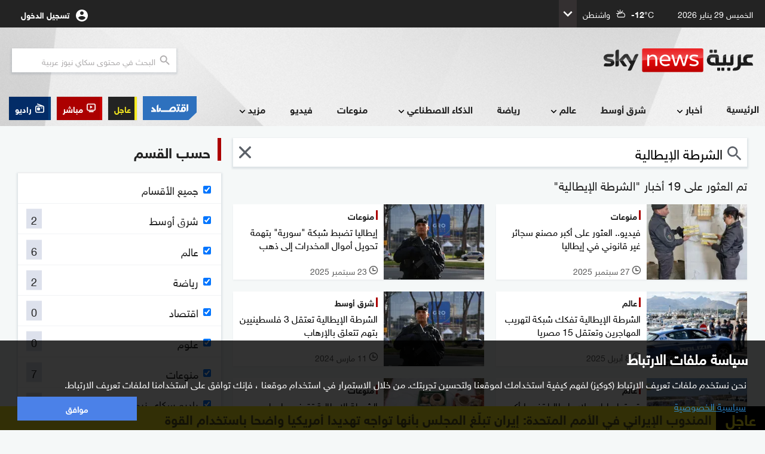

--- FILE ---
content_type: text/html;charset=UTF-8
request_url: https://www.skynewsarabia.com/tag?s=%D8%A7%D9%84%D8%B4%D8%B1%D8%B7%D8%A9+%D8%A7%D9%84%D8%A5%D9%8A%D8%B7%D8%A7%D9%84%D9%8A%D8%A9
body_size: 19526
content:
<!doctype html> <html class="no-js searchPage sna_feature_detect_not_done" lang="ar" dir="rtl" data-ng-app="snaApp" itemscope itemtype="https://schema.org/WebPage" prefix="og: http://ogp.me/ns#"> <head> <meta name="google" content="notranslate"> <meta charset="UTF-8"> <meta name="robots" content="max-image-preview:large"> <meta name="viewport" content="width=device-width, initial-scale=1.0, user-scalable=no, viewport-fit=cover"> <meta name="apple-mobile-web-app-title" content="Sky News Arabia"> <meta name="apple-mobile-web-app-capable" content="yes"> <meta name="apple-mobile-web-app-status-bar-style" content="black"> <meta name="mobile-web-app-capable" content="yes"> <meta name="format-detection" content="telephone=no"> <meta name="msapplication-tap-highlight" content="no"> <meta name="description" content="الشرطة الإيطالية"> <meta name="keywords" content="الشرطة الإيطالية , الشرطة,الإيطالية"> <meta name="news_keywords" content="الشرطة الإيطالية , الشرطة,الإيطالية"> <!--[if IE]><meta http-equiv="X-UA-Compatible" content="IE=edge,chrome=1"><![endif]--> <meta itemprop="headline" content="الشرطة الإيطالية | سكاي نيوز عربية"> <meta itemprop="name" content="الشرطة الإيطالية | سكاي نيوز عربية"> <meta itemprop="description" content="الشرطة الإيطالية"> <meta itemprop="image" content="https://images.skynewsarabia.com/images/v1/2024/02/16/1693761/1500/668/1-1693761.png" itemtype="https://schema.org/ImageObject"> <meta property="og:title" content="الشرطة الإيطالية | سكاي نيوز عربية"> <meta property="og:url" content="https://www.skynewsarabia.com/tag?s=%D8%A7%D9%84%D8%B4%D8%B1%D8%B7%D8%A9+%D8%A7%D9%84%D8%A5%D9%8A%D8%B7%D8%A7%D9%84%D9%8A%D8%A9"> <meta property="og:image" content="https://images.skynewsarabia.com/images/v1/2024/02/16/1693761/1500/668/1-1693761.png"> <meta property="og:image:url" content="https://images.skynewsarabia.com/images/v1/2024/02/16/1693761/1500/668/1-1693761.png"> <meta property="og:image:secure_url" content="https://images.skynewsarabia.com/images/v1/2024/02/16/1693761/1500/668/1-1693761.png"> <meta property="og:image:width" content="1200"> <meta property="og:image:height" content="630"> <meta property="og:description" content=""> <meta property="og:site_name" content="سكاي نيوز عربية"> <meta property="og:type" content="article"> <meta property="fb:app_id" content="244590942255207"> <meta property="fb:pages" content="167635259953475"> <meta name="twitter:card" content="summary_large_image"> <meta name="twitter:site" content="@skynewsarabia"> <meta name="twitter:title" content="الشرطة الإيطالية | سكاي نيوز عربية"> <meta name="twitter:description" content=""> <meta name="twitter:image" content=""> <meta name="apple-itunes-app" content="app-id=521080981"> <meta name="theme-color" content="#E9EEFF"> <meta name="msvalidate.01" content="5C8BEEF8D2148548C625F4CA66D2EDC1"> <meta http-equiv="Accept-CH" content="DPR,Width,Viewport-Width"> <title data-ng-non-bindable>الشرطة الإيطالية | سكاي نيوز عربية</title> <link rel="amphtml" href="https://www.skynewsarabia.com/amp/tag?s=%D8%A7%D9%84%D8%B4%D8%B1%D8%B7%D8%A9+%D8%A7%D9%84%D8%A5%D9%8A%D8%B7%D8%A7%D9%84%D9%8A%D8%A9"> <link rel="canonical" href="https://www.skynewsarabia.com/tag?s=%D8%A7%D9%84%D8%B4%D8%B1%D8%B7%D8%A9+%D8%A7%D9%84%D8%A5%D9%8A%D8%B7%D8%A7%D9%84%D9%8A%D8%A9"/> <link rel="apple-touch-icon" href="/apple-touch-icon.png"> <link rel="apple-touch-icon" sizes="57x57" href="/apple-touch-icon-57x57.png"> <link rel="apple-touch-icon" sizes="72x72" href="/apple-touch-icon-72x72.png"> <link rel="apple-touch-icon" sizes="76x76" href="/apple-touch-icon-76x76.png"> <link rel="apple-touch-icon" sizes="114x114" href="/apple-touch-icon-114x114.png"> <link rel="apple-touch-icon" sizes="120x120" href="/apple-touch-icon-120x120.png"> <link rel="apple-touch-icon" sizes="144x144" href="/apple-touch-icon-144x144.png"> <link rel="apple-touch-icon" sizes="152x152" href="/apple-touch-icon-152x152.png"> <link rel="apple-touch-icon" sizes="180x180" href="/apple-touch-icon-180x180.png"> <link rel="icon" type="image/png" sizes="192x192" href="/icon-192x192.png"> <link rel="icon" type="image/png" sizes="96x96" href="/icon-96x96.png"> <link rel="icon" type="image/png" sizes="32x32" href="/icon-32x32.png"> <link rel="icon" type="image/png" sizes="16x16" href="/icon-16x16.png"> <link rel="mask-icon" href="/safari-pinned-tab.svg" color="#020140"> <meta name="msapplication-TileColor" content="#da532c"> <link rel="manifest" href="/manifest.json"> <link rel="preconnect" href="https://www.skynewsarabia.com" crossorigin> <link rel="preconnect" href="https://www.skynewsarabia.com" crossorigin> <link rel="preconnect" href="https://api.skynewsarabia.com" crossorigin> <link rel="preconnect" href="https://media.skynewsarabia.com" crossorigin> <link rel="preconnect" href="https://www.googleapis.com" crossorigin> <link rel="preconnect" href="https://wurfl.io" crossorigin> <link rel="preconnect" href="http://www.google.com" crossorigin> <link rel="preconnect" href="https://www.google.com" crossorigin> <link rel="preconnect" href="https://www.google.ae" crossorigin> <link rel="preconnect" href="http://www.gstatic.com" crossorigin> <link rel="preconnect" href="https://68FF6-16562.api.pushwoosh.com" crossorigin> <link rel="preconnect" href="http://tpc.googlesyndication.com" crossorigin> <link rel="preconnect" href="https://connect.facebook.net" crossorigin> <link rel="preconnect" href="https://cdn.pushwoosh.com" crossorigin> <link rel="preconnect" href="https://www.googletagmanager.com" crossorigin> <link rel="preconnect" href="https://pixel.moatads.com" crossorigin> <link rel="preconnect" href="https://www.facebook.com" crossorigin> <link rel="preconnect" href="https://cp.pushwoosh.com" crossorigin> <link rel="preconnect" href="https://fcm.googleapis.com" crossorigin> <link rel="preload" href="https://www.skynewsarabia.com/asset/1643203810/17.9/styles/sna-font/HelveticaNeueMEforSKYW21-Rg_web.woff2" as="font" type="font/woff2" crossorigin="anonymous"> <link rel="preload" href="https://www.skynewsarabia.com/asset/1643203810/17.9/img/default_img.jpg" as="image" crossorigin> <script type="text/javascript">
    window.snaPageName = "";
     window.businessHost = "https://www.snabusiness.com/";
     window.usElectionHost = "https://uselection.skynewsarabia.com";
</script> <link rel="stylesheet" type="text/css" href="https://www.skynewsarabia.com/asset/1643203810/8D982A6753970E3CD3C15B06C8CCB730/styles/sna-core-head.css"/> <link rel="stylesheet" type="text/css" href="https://www.skynewsarabia.com/asset/1643203810/F637CBC8FCE7347FC6B72EFFEC46FA70/styles/common-core-head.css"/> <link rel="stylesheet" type="text/css" href="https://www.skynewsarabia.com/asset/1643203810/232A1C6D4A8B3858B25CB9B12D37C935/styles/sna-search-head.css"/> <meta itemprop="url" content="https://www.skynewsarabia.com/tag?s=%D8%A7%D9%84%D8%B4%D8%B1%D8%B7%D8%A9+%D8%A7%D9%84%D8%A5%D9%8A%D8%B7%D8%A7%D9%84%D9%8A%D8%A9"> <link rel="preload" href="https://www.skynewsarabia.com/asset/1643203810/8D982A6753970E3CD3C15B06C8CCB730/styles/sna-core-head.css" as="style"/> <link rel="preload" href="https://www.skynewsarabia.com/asset/1643203810/F637CBC8FCE7347FC6B72EFFEC46FA70/styles/common-core-head.css" as="style"/> <link rel="preload" href="https://www.skynewsarabia.com/asset/1643203810/232A1C6D4A8B3858B25CB9B12D37C935/styles/sna-search-head.css" as="style"/> <link rel="preload" href="https://www.skynewsarabia.com/asset/1643203810/C4978B956340FDD9C5750253D63438D9/styles/sna-enhanced-head.css" as="style"/> <link rel="preload" href="https://www.skynewsarabia.com/asset/1643203810/1CE55442DE96A469CE70849688B83495/scripts/sna-rev-core-foot.js" as="script"/> <link rel="preload" href="https://www.skynewsarabia.com/asset/1643203810/8F2E891656B33050BD74572775F8A52E/scripts/sna-rev-enhanced-revamp-foot.js" as="script"/> <link rel="preload" href="https://www.skynewsarabia.com/asset/1643203810/53B4D0159185C61C18D1F74297EE911D/scripts/common-core-foot.js" as="script"/> <link rel="preload" href="https://www.skynewsarabia.com/asset/1643203810/3C84F95E24A6D3A7F5A6C7DCEDBED400/scripts/sna-search-foot.js" as="script"/> <link rel="preload" href="https://www.skynewsarabia.com/asset/1643203810/17.9/styles/icon-font/foundation-icons.css" as="style" crossorigin="anonymous"/> </head> <body id="body" class="main-page" data-notification-config='{"notificationSubBannerEnabled":true,"notificationPrefBannerEnabled":true,"masterPreferencesEnabled":true,"notificationIconEnabled":true,"notificationSubBannerRepeatInterval":"7","notificationPrefBannerRepeatInterval":"7","notificationPrefBannerDelayInterval":"3","notificationSwitchBannerDelayInterval":"10"}' data-firebase-config='{"apiKey":"AIzaSyAjmUmCQ0xkyf76kwY1n_9ZqnUG9YSn6NE","authDomain":"sky-news-arabia-mobile-app.firebaseapp.com","databaseURL":"https://sky-news-arabia-mobile-app.firebaseio.com","projectId":"sky-news-arabia-mobile-app","storageBucket":"sky-news-arabia-mobile-app.appspot.com","messagingSenderId":"265083449582"}' data-promo-banner='[]' data-dfp-ad-unit='' data-sna-init='{"initData": {"searchText":"", "searchTag":"الشرطة الإيطالية", "defaultSections": [{"id":2,"displayName":"شرق أوسط","url":"/middle-east","name":"middle-east","subSection":false,"enableRss":false,"enableComments":false,"squeezePlaylist":false,"showLoadMore":false,"videoWidgetActive":false,"components":[],"sectionComponents":[],"sectionComponentIds":[],"likeEnabled":false,"followEnabled":false,"active":false,"sectionImageRelations":[],"episodic":false,"nameId":"middle-east","identityValue":2,"programSection":false},{"id":3,"displayName":"عالم","url":"/world","name":"world","subSection":false,"enableRss":false,"enableComments":false,"squeezePlaylist":false,"showLoadMore":false,"videoWidgetActive":false,"components":[],"sectionComponents":[],"sectionComponentIds":[],"likeEnabled":false,"followEnabled":false,"active":false,"sectionImageRelations":[],"episodic":false,"nameId":"world","identityValue":3,"programSection":false},{"id":6,"displayName":"رياضة","url":"/sport","name":"sport","subSection":false,"enableRss":false,"enableComments":false,"squeezePlaylist":false,"showLoadMore":false,"videoWidgetActive":false,"components":[],"sectionComponents":[],"sectionComponentIds":[],"likeEnabled":false,"followEnabled":false,"active":false,"sectionImageRelations":[],"episodic":false,"nameId":"sport","identityValue":6,"programSection":false},{"id":4,"displayName":"اقتصاد","url":"/business","name":"business","subSection":false,"enableRss":false,"enableComments":false,"squeezePlaylist":false,"showLoadMore":false,"videoWidgetActive":false,"components":[],"sectionComponents":[],"sectionComponentIds":[],"likeEnabled":false,"followEnabled":false,"active":false,"sectionImageRelations":[],"episodic":false,"nameId":"business","identityValue":4,"programSection":false},{"id":13,"displayName":"علوم","url":"/technology","name":"technology","subSection":false,"enableRss":false,"enableComments":false,"squeezePlaylist":false,"showLoadMore":false,"videoWidgetActive":false,"components":[],"sectionComponents":[],"sectionComponentIds":[],"likeEnabled":false,"followEnabled":false,"active":false,"sectionImageRelations":[],"episodic":false,"nameId":"technology","identityValue":13,"programSection":false},{"id":15,"displayName":"منوعات","url":"/varieties","name":"varieties","subSection":false,"enableRss":false,"enableComments":false,"squeezePlaylist":false,"showLoadMore":false,"videoWidgetActive":false,"components":[],"sectionComponents":[],"sectionComponentIds":[],"likeEnabled":false,"followEnabled":false,"active":false,"sectionImageRelations":[],"episodic":false,"nameId":"varieties","identityValue":15,"programSection":false},{"id":62,"displayName":"راديو سكاي نيوز عربية","url":"/radio","name":"radio","subSection":false,"enableRss":false,"enableComments":false,"squeezePlaylist":false,"showLoadMore":false,"videoWidgetActive":false,"components":[],"sectionComponents":[],"sectionComponentIds":[],"likeEnabled":false,"followEnabled":false,"active":false,"sectionImageRelations":[],"episodic":false,"nameId":"radio","identityValue":62,"programSection":false}], "contentTypes": ["ARTICLE","VIDEO","IMAGE_GALLERY","STATIC_ASSET","TWITTER_ITEM","BLOG","STATIC_PAGE","TOPIC","PROGRAM","VERTICAL_GALLERY_DIGEST","SECTION","AUDIO_ASSET","LIVE_STORY","SHORTHAND_STORY","MINI_STORY"]}, "sharingHost": "https://www.skynewsarabia.com", "appAssetsUrl": "https://www.skynewsarabia.com/asset/1643203810/17.9", "apiBaseUrl": "https://api.skynewsarabia.com/", "apiHost": "https://api.skynewsarabia.com", "webContext": "", "imageSerivceUrl": "https://images.skynewsarabia.com"}' data-ng-class="{'f-topbar-fixed': deviceType== 'DESKTOP', 'show-breaking-news': showBreakingTicker,'show-latest-ticker':latestNewsTicker,'show-notification':notification,'mobile-device': deviceType== 'MOBILE', 'tablet-device': deviceType== 'TABLET', 'desktop-device': deviceType== 'DESKTOP'}"> <!--[if lte IE 9 ]><div style="display:none" class="lte-ie9"> </div><![endif]--> <div class="off-canvas-wrap" data-offcanvas="" style="overflow-x: hidden"> <header id="site-header"> <div id="flyoutVideoContainer" class="flyout_video_container" style="display:none;" data-ng-if="deviceType=='DESKTOP'"> <div id="flyoutVideoCloseBtn" class="flyout_close"><img src="https://www.skynewsarabia.com/asset/1643203810/17.9/assets/img/svg-icons/teaser-close.svg" alt="" role="presentation"></div> <div id="flyoutVideo" class="flyout_video"></div> <div id="flyoutVideoLink" class="flyout_text" style="display:none;">المزيد</div> </div> <style>

.header_top_live_btn_icon, .header_top_radio_btn_icon{

    display:none;

}
@media screen and (min-width: 768px){
    .header_top_live_btn_icon, .header_top_radio_btn_icon{
        display:block;
    }
}
.header_top_buss_btn:before {display: none;background: transparent;}


.header_top_buss_btn {
    background-color: transparent;
    max-width: 38px;
    padding-left: 0;
    padding-right: 0;
    max-height: 25px;margin-left: 10px;
    max-width:38px;
    clip-path: polygon(0 0, 100% 0, 100% 68%, 85% 100%, 0 100%);

    display:none;

}

.header_top_buss_btn img{
    width: 100%;
    height: auto;
    max-width: 100%;
    object-fit: contain;
}
@media screen and (min-width: 365px){
    .header_top_buss_btn{
        display:flex;
    }


}
@media screen and (min-width: 375px){
    .header_top_buss_btn{
        max-width: calc( 45px + (60 - 45) * (100vw - 375px) / ( 550 - 375 ) );
    }
}
@media screen and (min-width: 550px){
    .header_top_buss_btn{
        max-width:60px;
    }
}
@media screen and (min-width: 768px){
    .header_top_buss_btn{

        display:none;

    }
}
</style> <div class="header_top_bar"> <div class="sna_row header_top_bar_inner_cont"> <div class="header_today_date" data-ng-bind="'2026-01-29T04:45:42+04:00' | datefilter:7"></div> <div data-ng-class="{'hide': !(weatherWidgetData.length> 0)}" data-ng-controller="weatherWidgtInPageHeadController" class="hide head_weather_wid_cont" > <div> <div class="head_weather_wid_temp_cont"> <div class="head_weather_wid_temp_text"> <span class="" data-ng-bind="::(weatherWidgetData[0].currentTemperature | decimalNumber:null:'floor')"></span><span>&#176;C</span> </div> <div class="head_weather_wid_temp_icon_cont"> <svg class="head_weather_wid_temp_icon"> <use data-ng-href="/static/web-rev/assets/img/svg-icons/weather/weather_sprite.svg{{('#' + weatherWidgetData[0].symbolImage) }}" xlink:href=""/> </svg> </div> <div data-ng-bind="::weatherWidgetData[0].locationName" class="head_weather_wid_temp_location_cont"></div> </div> <div class="head_weather_wid_toogle_btn_cont"> <svg class="head_weather_wid_toogle_icon"> <use xlink:href="#sub_menu_icon"/> </svg> </div> </div> <div class="weather_wid_expanded_view_cont head_weather_wid_expanded_view"> <div class="weather_wid_expanded_view_inner_cont"> <div class="weather_wid_expanded_view_temp_main"> <div class="weather_wid_expanded_view_temp_main_deg"> <span data-ng-bind="::weatherWidgetData[0].currentTemperature | decimalNumber:null:'floor'" class="weather_wid_expanded_view_temp_main_deg_bold"></span><span>&#176;C</span> </div> <div class="weather_wid_expanded_view_temp_main_icon_cont"> <svg class="weather_wid_expanded_view_temp_main_icon"> <use data-ng-href="/static/web-rev/assets/img/svg-icons/weather/weather_sprite.svg{{('#' + weatherWidgetData[0].symbolImage) }}" xlink:href=""/> </svg> </div> </div> <div class="weather_wid_expanded_view_city"> <span data-ng-bind="::weatherWidgetData[0].locationName" class="weather_wid_expanded_view_city_text"></span> </div> <div class="weather_wid_expanded_view_list_cont"> <div data-ng-repeat="weatherDataItem in ::weatherWidgetData.slice(1)" class="weather_wid_expanded_view_list_item"> <div data-ng-bind="weatherDataItem.dayName" class="weather_wid_expanded_view_list_item_day"></div> <div class="weather_wid_expanded_view_list_item_deg"> {{weatherDataItem.maxTemperature | decimalNumber:null:'floor'}}&#176;C </div> <div class="weather_wid_expanded_view_list_item_icon_cont"> <svg class="weather_wid_expanded_view_list_item_icon"> <use data-ng-href="/static/web-rev/assets/img/svg-icons/weather/weather_sprite.svg{{::('#' + weatherDataItem.symbolImage) }}" xlink:href=""/> </svg> </div> </div> </div> </div> </div> </div> <div class="header_top_bar_left"> <div class="personalization_cont"> <div class="cont_wrapper"> <div class="user-dropdown"> <ul> <li><a href="/my-news-أخباري" title="صفحة أخباري"><span>صفحة أخباري</span></a></li> <li><a href="/settings" class="settings" title="إعدادات المستخدم"><span>إعدادات المستخدم</span></a></li> <li class="logout elm_signout"><a title="خروج"><span>خروج</span></a></li> </ul> </div> <a class="login_link profile_link" id="loginLink" target="_self" dir="ltr" title="تسجيل الدخول " href="/signin"><span class="login_link_text" id="loginLinkText">تسجيل الدخول </span> <span class="profile_wrapper"><img class="login_link_img" id="usrProfileImg" src="https://www.skynewsarabia.com/asset/1643203810/17.9/assets/img/svg-icons/ic_account_circle_white_24px.svg" alt="" role="presentation" width="1" height="1"></span></a> </div> <div class="toogle_icon"> <svg> <use xlink:href="#sub_menu_icon"/> </svg> </div> </div> </div> </div> </div> <div class="header_and_menu_cont"> <div class="header_top_cont sna_row"> <div class="menu_icon_cont"> <img src="https://www.skynewsarabia.com/asset/1643203810/17.9/assets/img/svg-icons/ic_menu_black_24px.svg" alt="" role="presentation"> </div> <div class="header_top"> <a href="/" class="logo_cont" title="سكاي نيوز عربية"> <img class="logo" src="https://www.skynewsarabia.com/asset/1643203810/17.9/assets/img/sna_logo/header_logo_color.svg" alt="سكاي نيوز عربية"> </a> <div class="header-search search-form hide_tablet_down"> <form method="get" action="/search" id="searchFromNav" target="_self" class="ng-pristine ng-valid"> <input type="search" name="q" autocomplete="off" id="search_query" placeholder="البحث في محتوى سكاي نيوز عربية" aria-label="البحث في محتوي سكاي نيوز العربيه"/> <span class="submit-search" onclick="submit_search()"> <svg class="header_search_icon"> <use xlink:href="/static/web-rev/assets/img/svg-icons/sna_icons_sprite.svg#search_icon_zoom"/> </svg> </span> </form> </div> </div> <div class="header_top_mobile_btn_cont"> <a rel="noopener noreferrer" onclick="sendGAEvent && sendGAEvent('MOBILE_BUSINESS_SITE_HEADER_BUTTON', 'CLICK', 'اقتصاد سكاي نيوز عربية')" target="_blank" href="https://www.snabusiness.com/" class="header_top_radio_btn header_top_buss_btn" title="اقتصاد سكاي نيوز عربية"> <img alt="اقتصاد سكاي نيوز عربية" src="https://www.skynewsarabia.com/asset/1643203810/17.9/assets/img/buss_website/business_web_menu_laptop.gif"> </a> <a onclick="sendGAEvent  && sendGAEvent('MOBILE_RADIO_HEADER_BUTTON', 'CLICK', 'راديو')" href="/radio-راديو-سكاي-نيوز-عربية" class="header_top_radio_btn" title="راديو"> <svg class="header_top_radio_btn_icon"> <use xlink:href="/static/web-rev/assets/img/svg-icons/sna_icons_sprite.svg#radio_icon"/> </svg> <span>راديو</span> </a> <a onclick="sendGAEvent  && sendGAEvent('MOBILE_LIVESTREAM_HEADER_BUTTON', 'CLICK', 'مباشر')" href="/livestream-البث-المباشر" class="header_top_live_btn" title="البث المباشر"> <svg class="header_top_live_btn_icon"> <use xlink:href="/static/web-rev/assets/img/svg-icons/sna_icons_sprite.svg#live_stream_icon"/> </svg> <span>مباشر</span> </a> </div> </div> <nav id="site-menu"> <div class="header_links_cont sna_row_release"> <style>
.buss_web_btn_gif_laptop,
.buss_web_btn_gif_desktop {
  display: none
}
.notification_pref_btn_cont {
    padding-right: 5px !important;
}
@media only print,
screen and (min-width: 820px) {
  .header_links:not(.prog_menu) .menu_links_main {
    width: calc(100% - 285px)
  }

  .header_links .menu_links_side {
    width: 285px
  }

  .header_links .buss_web_btn_cont .buss_web_btn {
    background-color: #2f71c1;
    padding: 0;
    flex: 0 0 auto;
    height: 40px;
    clip-path: polygon(0 0, 100% 0, 100% 68%, 85% 100%, 0 100%)
  }

  .buss_web_btn::before {
    display: none
  }

  .buss_web_btn_gif_laptop {
    display: inline-block
  }

  .buss_web_btn_cont {
    width: 63px;
  }

  .header_links .buss_web_btn_cont .buss_web_btn img {
    width: 53px;
    height: 40px
  }
}

@media only print,
screen and (min-width: 1280px) {
  .buss_web_btn_gif_laptop {
    display: none
  }

  .buss_web_btn_gif_desktop {
    display: inline-block
  }

  .header_links:not(.prog_menu) .menu_links_main {
    width: calc(100% - 380px)
  }

  .header_links .menu_links_side {
    width: 380px
  }

  .buss_web_btn_cont {
    width: 100px;
  }

  .header_links .buss_web_btn_cont .buss_web_btn {
    background-color: transparent;
    padding: 0;
    flex: 0 0 auto;
    clip-path: polygon(0 0, 100% 0, 100% 68%, 85% 100%, 0 100%)
  }
}

@media only print,
screen and (min-width: 1280px) and (min-width: 1280px) and (any-pointer: fine) and (any-hover: hover) {

  .header_links .buss_web_btn_cont .buss_web_btn:hover,
  .header_links .buss_web_btn_cont .buss_web_btn:focus,
  .header_links .buss_web_btn_cont .buss_web_btn:active {
    background-color: transparent;
  }
}

@media only print,
screen and (min-width: 1280px) {
  .header_links .buss_web_btn_cont .buss_web_btn img {
    width: 90px;
    height: 40px
  }
}

@media only print,
screen and (max-width: 819px) {
  .header_links .buss_web_btn_cont .buss_web_btn {
    background-color: #2f71c1;
    clip-path: polygon(0 0, 100% 0, 100% 70%, 93% 100%, 0 100%)
  }

  .header_links .buss_web_btn_cont .buss_web_btn:before {
    display: none
  }

  .header_links .buss_web_btn_cont .buss_web_btn:active {
    background-color: #2f71c1
  }

  .header_links .buss_web_btn_cont .buss_web_btn img {
    height: 30%;
    width: auto;
    position: absolute
  }
}


</style> <div class="menu_mask"></div> <nav class="header_links sna_row"> <div class="menu_header"> <div class="menu_close"> <img src="https://www.skynewsarabia.com/asset/1643203810/17.9/assets/img/svg-icons/ic_menu_close_black_24px.svg"> </div> <div class="header_img"> <a href="/" title="سكاي نيوز عربية"><img src="https://www.skynewsarabia.com/asset/1643203810/17.9/assets/img/sna_logo/header_logo_color.svg" alt="سكاي نيوز عربية"/></a> </div> </div> <div class="menu_links_main"> <form class="header_links_item search" action="/search" method="get" id="mobile_search_form"> <input placeholder="البحث في محتوى سكاي نيوز عربية" name="q" type="search" id="mobile_search"> <div class="search_icon_cont" onclick="submit_mobile_search()"> <svg class="menu_search_icon"> <use xlink:href="/static/web-rev/assets/img/svg-icons/sna_icons_sprite.svg#search_icon_zoom"/> </svg> </div> </form> <div class="header_links_item header_links_with_sub_menu profile_menu"> <a onclick="typeof menulinkClicked != 'undefined' && menulinkClicked(event, this, 'تسجيل الدخول')" target="_self" title="تسجيل الدخول" class="profile_link" href="/signin"> <span class="profile_wrapper"><img class="login_link_img" id="usrProfileImg" src="https://www.skynewsarabia.com/asset/1643203810/17.9/assets/img/svg-icons/ic_account_circle_white_24px.svg" alt="" role="presentation" width="1" height="1"> </span><span class="login_link_text" id="loginLinkText">تسجيل الدخول </span> <span class="header_links_with_sub_menu_collapsed_icon"> <svg class="header_links_with_sub_menu_icon"> <use xlink:href="#sub_menu_icon"></use> </svg> </span> </a> <div class="menu_links_secondary sub_nav_item_collapsed"> <div class="menu_links_secondary_inner_l1 "> <div class="menu_links_secondary_inner_l2"> <a href="/my-news-أخباري" title=" صفحة أخباري" class="header_links_item sec_header_links_item"><span>صفحة أخباري</span></a> <a href="/settings" title="إعدادات المستخدم" class="settings header_links_item sec_header_links_item"><span>إعدادات المستخدم</span></a> <a href="#" title="خروج" class="header_links_item sec_header_links_item logout elm_signout"><span>خروج</span></a> </div> </div> </div> </div> <div class="mobile_weather_menu"> <div data-ng-class="{'hide': !(weatherWidgetData.length> 0)}" class="hide weather_wid_expanded_view_cont "> <div class="weather_wid_expanded_view_inner_cont"> <div class="weather_wid_expanded_view_temp_main"> <div class="weather_wid_expanded_view_city"> <span data-ng-bind="::weatherWidgetData[0].locationName" class="weather_wid_expanded_view_city_text"></span> </div> <div class="weather_wid_expanded_view_temp_main_deg"> <span data-ng-bind="weatherWidgetData[0].currentTemperature | decimalNumber:null:'floor'" class="weather_wid_expanded_view_temp_main_deg_bold"></span>&#176;C </div> <div class="weather_wid_expanded_view_temp_main_icon_cont"> <svg class="weather_wid_expanded_view_temp_main_icon"> <use data-ng-href="/static/web-rev/assets/img/svg-icons/weather/weather_sprite.svg{{('#' + weatherWidgetData[0].symbolImage) }}" xlink:href=""/> </svg> </div> </div> </div> </div> </div> <div class="header_links_item live_radio mobile_menu_btn"> <div class="live_btn_cont"> <a href="/livestream-البث-المباشر" class="live_btn" title="مباشر" role="button"onclick="typeof menulinkClicked != 'undefined' && menulinkClicked(event, this, 'البث المباشر')"> <span class="header_menu_btn_icon_cont"> <svg class="header_menu_btn_icon"> <use xlink:href="/static/web-rev/assets/img/svg-icons/sna_icons_sprite.svg#live_stream_icon"/> </svg> </span> <span class="live_btn_text">مباشر</span> </a> </div> <div class="radio_btn_cont"> <a href="/radio" class="radio_btn" title="راديو" role="button"onclick="typeof menulinkClicked != 'undefined' && menulinkClicked(event, this, 'راديو')"> <span class="header_menu_btn_icon_cont"> <svg class="header_menu_btn_icon"> <use xlink:href="/static/web-rev/assets/img/svg-icons/sna_icons_sprite.svg#radio_icon"/> </svg> </span> <span class="radio_btn_text">راديو</span> </a> </div> </div> <div class="header_links_item bn_notification_pref mobile_menu_btn"> <div class="bn_btn_cont"> <a href="/breaking-news-الأخبار-العاجلة" title="عاجل" target="_self"class="bn_btn" role="button"onclick="typeof menulinkClicked != 'undefined' && menulinkClicked(event, this, 'الأخبار العاجلة')"> <span class="bn_btn_text">عاجل</span> </a> </div> <div class="buss_web_btn_cont notification_pref_mobile_menu bn_btn_cont"> <a target="_blank" rel="noopener noreferrer" onclick="typeof menulinkClicked != 'undefined' && menulinkClicked(event, this, 'اقتصاد سكاي نيوز عربية')" href="https://www.snabusiness.com" title="اقتصاد سكاي نيوز عربية" class="notification_pref_mobile_menu_btn buss_web_btn bn_btn"> &nbsp; <img alt="اقتصاد سكاي نيوز عربية" src="https://www.skynewsarabia.com/asset/1643203810/17.9/assets/img/buss_website/business_web_menu_icon.svg" class="buss_web_btn_mobile"/> </a> </div> </div> <div class="header_links_item bn_notification_pref mobile_menu_btn"> <div class="notification_pref_mobile_menu hide bn_btn_cont"> <a onclick="typeof menulinkClicked != 'undefined' && menulinkClicked(event, this, 'إعدادات الإشعارات')"href="/settings#notification-preference"title="إعدادات الإشعارات" class="notification_pref_mobile_menu_btn bn_btn"> الإشعارات </a> </div> </div> <svg width="0" height="0" class="hide"> <symbol id="sub_menu_icon" viewBox="0 0 24 24"> <path d="M16.59 8.59L12 13.17 7.41 8.59 6 10l6 6 6-6z"/> <path d="M0 0h24v24H0z" fill="none"/> </symbol> <symbol id="inner_subsection_icon" viewBox="0 0 24 24"> <path d="M14 7l-5 5 5 5V7z"/> <path fill="none" d="M24 0v24H0V0h24z"/> </symbol> </svg> <div class="header_links_item "> <a onclick="typeof menulinkClicked != 'undefined' && menulinkClicked(event, this, 'الرئيسية', false)" target="_self" href="https://www.skynewsarabia.com" title='الرئيسية'> الرئيسية</a> </div> <div class="header_links_item header_links_with_sub_menu"> <a onclick="typeof menulinkClicked != 'undefined' && menulinkClicked(event, this, 'أخبار', true)" target="_self" href="https://www.skynewsarabia.com/latest-news" title='أخبار'> أخبار<span class="header_links_with_sub_menu_collapsed_icon"> <svg class="header_links_with_sub_menu_icon"> <use xlink:href="#sub_menu_icon"/> </svg> </span> </a> <div class="menu_links_secondary sub_nav_item_collapsed"> <div class="menu_links_secondary_inner_l1 "> <div class="menu_links_secondary_inner_l2"> <a href="https://www.skynewsarabia.com/latest-news" target="_self" class="header_links_item sec_header_links_item " onclick="typeof menulinkClicked != 'undefined' && menulinkClicked(event, this, 'أخبار - آخر الأخبار')" title='آخر الأخبار'><span>آخر الأخبار</span></a> <a href="https://www.skynewsarabia.com/most-popular" target="_self" class=" header_links_item sec_header_links_item " onclick="typeof menulinkClicked != 'undefined' && menulinkClicked(event, this, 'الأكثر قراءة')" title='الأكثر قراءة'> <span class="menu_links_subsection_parent_link"> الأكثر قراءة</span> </a> <a href="https://www.skynewsarabia.com/tv_reports" target="_self" class=" header_links_item sec_header_links_item " onclick="typeof menulinkClicked != 'undefined' && menulinkClicked(event, this, 'تقارير مصورة')" title='تقارير مصورة'> <span class="menu_links_subsection_parent_link"> تقارير مصورة</span> </a> <a href="https://www.skynewsarabia.com/recommended" target="_self" class=" header_links_item sec_header_links_item " onclick="typeof menulinkClicked != 'undefined' && menulinkClicked(event, this, 'اخترنا لكم')" title='اخترنا لكم'> <span class="menu_links_subsection_parent_link"> اخترنا لكم</span> </a> <a href="https://www.skynewsarabia.com/exclusive" target="_self" class=" header_links_item sec_header_links_item " onclick="typeof menulinkClicked != 'undefined' && menulinkClicked(event, this, 'تقارير خاصة')" title='تقارير خاصة'> <span class="menu_links_subsection_parent_link"> تقارير خاصة</span> </a> </div> </div> </div> </div> <div class="header_links_item "> <a onclick="typeof menulinkClicked != 'undefined' && menulinkClicked(event, this, 'شرق أوسط', false)" target="_self" href="https://www.skynewsarabia.com/middle-east" title='شرق أوسط'> شرق أوسط</a> </div> <div class="header_links_item header_links_with_sub_menu"> <a onclick="typeof menulinkClicked != 'undefined' && menulinkClicked(event, this, 'عالم', true)" target="_self" href="https://www.skynewsarabia.com/world" title='عالم'> عالم<span class="header_links_with_sub_menu_collapsed_icon"> <svg class="header_links_with_sub_menu_icon"> <use xlink:href="#sub_menu_icon"/> </svg> </span> </a> <div class="menu_links_secondary sub_nav_item_collapsed"> <div class="menu_links_secondary_inner_l1 "> <div class="menu_links_secondary_inner_l2"> <a href="https://www.skynewsarabia.com/world" target="_self" class="header_links_item sec_header_links_item " onclick="typeof menulinkClicked != 'undefined' && menulinkClicked(event, this, 'عالم - آخر الأخبار')" title='آخر الأخبار'><span>آخر الأخبار</span></a> <a href="https://www.skynewsarabia.com/hadley_gamble" target="_self" class=" header_links_item sec_header_links_item " onclick="typeof menulinkClicked != 'undefined' && menulinkClicked(event, this, 'الحقيقة مع هادلي غامبل')" title='الحقيقة مع هادلي غامبل'> <span class="menu_links_subsection_parent_link"> الحقيقة مع هادلي غامبل</span> </a> </div> </div> </div> </div> <div class="header_links_item "> <a onclick="typeof menulinkClicked != 'undefined' && menulinkClicked(event, this, 'رياضة', false)" target="_self" href="https://www.skynewsarabia.com/sport" title='رياضة'> رياضة</a> </div> <div class="header_links_item header_links_with_sub_menu"> <a onclick="typeof menulinkClicked != 'undefined' && menulinkClicked(event, this, 'الذكاء الاصطناعي', true)" target="_self" href="https://www.skynewsarabia.com/technology/artificial_intelligence" title='الذكاء الاصطناعي'> الذكاء الاصطناعي<span class="header_links_with_sub_menu_collapsed_icon"> <svg class="header_links_with_sub_menu_icon"> <use xlink:href="#sub_menu_icon"/> </svg> </span> </a> <div class="menu_links_secondary sub_nav_item_collapsed"> <div class="menu_links_secondary_inner_l1 "> <div class="menu_links_secondary_inner_l2"> <a href="https://www.skynewsarabia.com/technology/artificial_intelligence" target="_self" class="header_links_item sec_header_links_item " onclick="typeof menulinkClicked != 'undefined' && menulinkClicked(event, this, 'الذكاء الاصطناعي - آخر الأخبار')" title='آخر الأخبار'><span>آخر الأخبار</span></a> <a href="https://www.skynewsarabia.com/technology" target="_self" class=" header_links_item sec_header_links_item " onclick="typeof menulinkClicked != 'undefined' && menulinkClicked(event, this, 'علوم')" title='علوم'> <span class="menu_links_subsection_parent_link"> علوم</span> </a> <a href="https://www.skynewsarabia.com/tech" target="_self" class=" header_links_item sec_header_links_item " onclick="typeof menulinkClicked != 'undefined' && menulinkClicked(event, this, 'تكنولوجيا')" title='تكنولوجيا'> <span class="menu_links_subsection_parent_link"> تكنولوجيا</span> </a> </div> </div> </div> </div> <div class="header_links_item hide_medium_laptop_only "> <a onclick="typeof menulinkClicked != 'undefined' && menulinkClicked(event, this, 'منوعات', false)" target="_self" href="https://www.skynewsarabia.com/varieties" title='منوعات'> منوعات</a> </div> <div class="header_links_item hide_medium_laptop_only "> <a onclick="typeof menulinkClicked != 'undefined' && menulinkClicked(event, this, 'فيديو', false)" target="_self" href="https://www.skynewsarabia.com/video" title='فيديو'> فيديو</a> </div> <div class="header_links_item hide_large_only hide_medium_laptop_only "> <a href="https://www.skynewsarabia.com/program" title="برامجنا">برامجنا</a> </div> <div class="header_links_item hide_large_only hide_medium_laptop_only "> <a href="https://www.skynewsarabia.com/image_gallery" title="حديث الصور">حديث الصور</a> </div> <div class="header_links_item hide_large_only hide_medium_laptop_only "> <a href="https://www.skynewsarabia.com/infographic" title="إنفوغرافيك">إنفوغرافيك</a> </div> <div class="header_links_item hide_large_only hide_medium_laptop_only "> <a href="https://www.skynewsarabia.com/topic" title="ملفات">ملفات</a> </div> <div class="header_links_item header_links_with_sub_menu header_links_more"> <a href="javascript:void(0)" title="مزيد"> مزيد<span class="header_links_with_sub_menu_collapsed_icon"> <svg class="header_links_with_sub_menu_icon"> <use xlink:href="#sub_menu_icon"/> </svg> </span> </a> <div class="menu_links_secondary"> <div class="menu_links_secondary_inner_l1 "> <div class="menu_links_secondary_inner_l2"> <a href="https://www.skynewsarabia.com/varieties" class="header_links_item sec_header_links_item extra_menu_items_for_small_laptop " onclick="typeof menulinkClicked != 'undefined' && menulinkClicked(event, this, 'منوعات')" title='منوعات'><span>منوعات</span></a> <a href="https://www.skynewsarabia.com/video" class="header_links_item sec_header_links_item extra_menu_items_for_small_laptop " onclick="typeof menulinkClicked != 'undefined' && menulinkClicked(event, this, 'فيديو')" title='فيديو'><span>فيديو</span></a> <a href="https://www.skynewsarabia.com/program" class="header_links_item sec_header_links_item " onclick="typeof menulinkClicked != 'undefined' && menulinkClicked(event, this, 'برامجنا')" title='برامجنا'><span>برامجنا</span></a> <a href="https://www.skynewsarabia.com/image_gallery" class="header_links_item sec_header_links_item " onclick="typeof menulinkClicked != 'undefined' && menulinkClicked(event, this, 'حديث الصور')" title='حديث الصور'><span>حديث الصور</span></a> <a href="https://www.skynewsarabia.com/infographic" class="header_links_item sec_header_links_item " onclick="typeof menulinkClicked != 'undefined' && menulinkClicked(event, this, 'إنفوغرافيك')" title='إنفوغرافيك'><span>إنفوغرافيك</span></a> <a href="https://www.skynewsarabia.com/topic" class="header_links_item sec_header_links_item " onclick="typeof menulinkClicked != 'undefined' && menulinkClicked(event, this, 'ملفات')" title='ملفات'><span>ملفات</span></a> </div> </div> </div> </div> </div> <div class="menu_links_side"> <div class="header_links_item buss_web_btn_cont live_btn_cont"> <a href="https://www.snabusiness.com" target="_blank" rel="noopener noreferrer" class="live_btn buss_web_btn" title="اقتصاد سكاي نيوز عربية" onclick="typeof menulinkClicked != 'undefined' &amp;&amp; menulinkClicked(event, this, 'اقتصاد سكاي نيوز عربية')"> <img alt="اقتصاد سكاي نيوز عربية" src="https://www.skynewsarabia.com/asset/1643203810/17.9/assets/img/buss_website/business_web_menu_laptop.gif" class="buss_web_btn_gif_laptop"/> <img alt="اقتصاد سكاي نيوز عربية" src="https://www.skynewsarabia.com/asset/1643203810/17.9/assets/img/buss_website/business_web_menu_desktop.gif" class="buss_web_btn_gif_desktop"/> </a> </div> <div class="header_links_item notification_pref_btn_cont hide"> <a class="notification-bell-pref-menu" onclick="typeof menulinkClicked != 'undefined' &amp;&amp; menulinkClicked(event, this, 'إعدادات الإشعارات')" target="_self" title="إعدادات الإشعارات" href="/settings#notification-preference"> <svg class="notification_bell_pref_menu_bell_icon"> <use xlink:href="/static/web-rev/assets/img/svg-icons/sna_icons_sprite.svg#bell_notification_icon"/> </svg> </a> </div> <div class="header_links_item bn_btn_cont"> <a class="bn_btn" onclick="typeof menulinkClicked != 'undefined' && menulinkClicked(event, this, 'الأخبار العاجلة')" target="_self" title="الأخبار العاجلة" href="/breaking-news-الأخبار-العاجلة"> عاجل </a> </div> <div class="header_links_item live_btn_cont"> <a href="/livestream-البث-المباشر" class="live_btn" title="البث المباشر" role="button" onclick="typeof menulinkClicked != 'undefined' && menulinkClicked(event, this, 'البث المباشر')"> <span class="header_menu_btn_icon_cont"> <svg class="header_menu_btn_icon"> <use xlink:href="/static/web-rev/assets/img/svg-icons/sna_icons_sprite.svg#live_stream_icon"/> </svg> </span> <span class="live_btn_text">مباشر</span> </a> </div> <div class="header_links_item radio_btn_cont"> <a href="/radio" class="radio_btn" title="راديو" role="button" onclick="typeof menulinkClicked != 'undefined' && menulinkClicked(event, this, 'راديو')"> <span class="header_menu_btn_icon_cont"> <svg class="header_menu_btn_icon"> <use xlink:href="/static/web-rev/assets/img/svg-icons/sna_icons_sprite.svg#radio_icon"/> </svg> </span> <span class="radio_btn_text">راديو</span> </a> </div> </div> <div class="menu-footer"> <div class="sna_row"> <div class="menu-footer-social-cont"> <a class="menu-footer-social facebook" title="Facebook" href="https://www.facebook.com/SkyNewsArabia" target="_blank" rel="noopener"> <svg class="hoverStateMenuSocialIcon social-icon-svg"> <use xlink:href="/static/web-rev/assets/img/svg-icons/header-social/header_social.svg#facebook"></use> </svg> </a> <a class="menu-footer-social youtube" title="Youtube" href="https://www.youtube.com/skynewsarabia" target="_blank" rel="noopener"> <svg class="hoverStateMenuSocialIcon social-icon-svg"> <use xlink:href="/static/web-rev/assets/img/svg-icons/header-social/header_social.svg#youtube"></use> </svg> </a> <a class="menu-footer-social twitter" title="Twitter" href="https://twitter.com/skynewsarabia" target="_blank" rel="noopener"> <svg class="hoverStateMenuSocialIcon social-icon-svg"> <use xlink:href="/static/web-rev/assets/img/svg-icons/header-social/header_social.svg#twitter"></use> </svg> </a> <a class="menu-footer-social instagram" title="Instagram" href="https://www.instagram.com/skynewsarabia/" target="_blank" rel="noopener"> <svg class="hoverStateMenuSocialIcon social-icon-svg"> <use xlink:href="/static/web-rev/assets/img/svg-icons/header-social/header_social.svg#instagram"></use> </svg> </a> <a class="menu-footer-social snapchat" title="Flipboard" data-flip-widget="ico" href="https://flipboard.com/@skynewsarabia?utm_campaign=tools&utm_medium=follow&action=follow" target="_blank" rel="noopener"> <svg class="hoverStateMenuSocialIcon social-icon-svg"> <use xlink:href="/static/web-rev/assets/img/svg-icons/header-social/header_social.svg#flipboard"></use> </svg> </a> <a href="https://www.snapchat.com/discover/Sky-News-Arabia/7252097831" title="Snapchat" class="menu-footer-social snapchat" target="_blank" rel="noopener"> <svg class="hoverStateMenuSocialIcon social-icon-svg"> <use xlink:href="/static/web-rev/assets/img/svg-icons/header-social/header_social.svg#snapchat"></use> </svg> </a> <a class="menu-footer-social nabd" title="NABD" href="https://nabd.com/skynewsarabia" target="_blank" rel="noopener"> <svg class="hoverStateMenuSocialIcon social-icon-svg"> <use xlink:href="/static/web-rev/assets/img/svg-icons/header-social/header_social.svg#nabd"></use> </svg> </a> </div> </div> </div> </nav> </div> </nav> </div> <style type="text/css">
    #ie10-notsupported {
    display: none;
    }
</style> <div id="ie10-notsupported" style="position: fixed; top: 0; left: 0; width: 100%; height: 100%; background: #f5f5f5; z-index: 100000;overflow: auto;"> <div style="width: 100%;"> <img id="notsupported-header" style="width: 100%; max-height: 100px" src="https://www.skynewsarabia.com/asset/1643203810/17.9/img/default_img.jpg" alt="" role="presentation" loading="lazy" width="1680" height="100"> </div> <div style="text-align: center;width: 100%;"> <img id="not-supported" style="width:100%; max-width: 640px;" src="https://www.skynewsarabia.com/asset/1643203810/17.9/img/default_img.jpg" alt="" role="presentation" loading="lazy" width="640" height="556"> </div> <div style="width: 100%;position: fixed; bottom: 0;background-color: #4d535d"> <img id="notsupported-footer" src="https://www.skynewsarabia.com/asset/1643203810/17.9/img/default_img.jpg" alt="" role="presentation" loading="lazy" width="1600" height="57"> </div> </div> <script>
    if (Function('/*@cc_on return document.documentMode===10@*/')()) {
        document.getElementById("ie10-notsupported").style.display = 'block';
        document.getElementById('notsupported-header').src = 'https://www.skynewsarabia.com/asset/1643203810/17.9/assets/img/not-supported/notsupported-header.jpg';
        document.getElementById('not-supported').src = 'https://www.skynewsarabia.com/asset/1643203810/17.9/assets/img/not-supported/not-supported.jpg';
        document.getElementById('notsupported-footer').src = 'https://www.skynewsarabia.com/asset/1643203810/17.9/assets/img/not-supported/notsupported-footer.jpg';
    }
</script> <!--[if lte IE 10]><div style="position: fixed; top: 0; left: 0; width: 100%; height: 100%; background: #f5f5f5; z-index: 100000;overflow: auto;"> <div style="width: 100%;"> <img style="width: 100%; max-height: 100px" src="https://www.skynewsarabia.com/asset/1643203810/17.9/assets/img/not-supported/notsupported-header.jpg" alt="" role="presentation"> </div> <div style="text-align: center;width: 100%;"> <img style="width:100%; max-width: 640px;" src="https://www.skynewsarabia.com/asset/1643203810/17.9/assets/img/not-supported/not-supported.jpg" alt="" role="presentation"> </div> <div style="width: 100%;position: fixed; bottom: 0;background-color: #4d535d"> <img src="https://www.skynewsarabia.com/asset/1643203810/17.9/assets/img/not-supported/notsupported-footer.jpg" alt="" role="presentation"> </div> </div><![endif]--> <div class="qa_outer_cont"> <nav data-ng-controller="quickAccessMenuController" class="qam_cont "> <a target="_self" onclick="typeof quickAccessMenuLinkClicked != 'undefined' && quickAccessMenuLinkClicked(event, this, 'الرئيسية')" href="https://www.skynewsarabia.com" title='الرئيسية' class="qam_item "> <span class="qam_item_text"> الرئيسية </span> </a> <a target="_self" onclick="typeof quickAccessMenuLinkClicked != 'undefined' && quickAccessMenuLinkClicked(event, this, 'الأخبار العاجلة')" href="https://www.skynewsarabia.com/breaking-news-الأخبار-العاجلة" title='الأخبار العاجلة' class="qam_item "> <span class="qam_item_text"> الأخبار العاجلة </span> </a> <a target="_self" onclick="typeof quickAccessMenuLinkClicked != 'undefined' && quickAccessMenuLinkClicked(event, this, 'أخبار')" href="https://www.skynewsarabia.com/latest-news" title='أخبار' class="qam_item "> <span class="qam_item_text"> أخبار </span> </a> <a target="_self" onclick="typeof quickAccessMenuLinkClicked != 'undefined' && quickAccessMenuLinkClicked(event, this, 'شرق أوسط')" href="https://www.skynewsarabia.com/middle-east" title='شرق أوسط' class="qam_item "> <span class="qam_item_text"> شرق أوسط </span> </a> <a target="_self" onclick="typeof quickAccessMenuLinkClicked != 'undefined' && quickAccessMenuLinkClicked(event, this, 'عالم')" href="https://www.skynewsarabia.com/world" title='عالم' class="qam_item "> <span class="qam_item_text"> عالم </span> </a> <a target="_self" onclick="typeof quickAccessMenuLinkClicked != 'undefined' && quickAccessMenuLinkClicked(event, this, 'رياضة')" href="https://www.skynewsarabia.com/sport" title='رياضة' class="qam_item "> <span class="qam_item_text"> رياضة </span> </a> <a target="_self" onclick="typeof quickAccessMenuLinkClicked != 'undefined' && quickAccessMenuLinkClicked(event, this, 'الذكاء الاصطناعي')" href="https://www.skynewsarabia.com/technology/artificial_intelligence" title='الذكاء الاصطناعي' class="qam_item "> <span class="qam_item_text"> الذكاء الاصطناعي </span> </a> <a target="_self" onclick="typeof quickAccessMenuLinkClicked != 'undefined' && quickAccessMenuLinkClicked(event, this, 'منوعات')" href="https://www.skynewsarabia.com/varieties" title='منوعات' class="qam_item "> <span class="qam_item_text"> منوعات </span> </a> <a target="_self" onclick="typeof quickAccessMenuLinkClicked != 'undefined' && quickAccessMenuLinkClicked(event, this, 'فيديو')" href="https://www.skynewsarabia.com/video" title='فيديو' class="qam_item "> <span class="qam_item_text"> فيديو </span> </a> <a target="_self" onclick="typeof quickAccessMenuLinkClicked != 'undefined' && quickAccessMenuLinkClicked(event, this, 'برامجنا')" href="https://www.skynewsarabia.com/program" title='برامجنا' class="qam_item "> <span class="qam_item_text"> برامجنا </span> </a> <a target="_self" onclick="typeof quickAccessMenuLinkClicked != 'undefined' && quickAccessMenuLinkClicked(event, this, 'حديث الصور')" href="https://www.skynewsarabia.com/image_gallery" title='حديث الصور' class="qam_item "> <span class="qam_item_text"> حديث الصور </span> </a> <a target="_self" onclick="typeof quickAccessMenuLinkClicked != 'undefined' && quickAccessMenuLinkClicked(event, this, 'إنفوغرافيك')" href="https://www.skynewsarabia.com/infographic" title='إنفوغرافيك' class="qam_item "> <span class="qam_item_text"> إنفوغرافيك </span> </a> <a target="_self" onclick="typeof quickAccessMenuLinkClicked != 'undefined' && quickAccessMenuLinkClicked(event, this, 'ملفات')" href="https://www.skynewsarabia.com/topic" title='ملفات' class="qam_item "> <span class="qam_item_text"> ملفات </span> </a> <a target="_self" onclick="typeof quickAccessMenuLinkClicked != 'undefined' && quickAccessMenuLinkClicked(event, this, 'البث المباشر')" href="https://www.skynewsarabia.com/livestream-البث-المباشر" title='البث المباشر' class="qam_item "> <span class="qam_item_text"> البث المباشر </span> </a> <a target="_self" onclick="typeof quickAccessMenuLinkClicked != 'undefined' && quickAccessMenuLinkClicked(event, this, 'راديو')" href="https://www.skynewsarabia.com/radio-راديو-سكاي-نيوز-عربية" title='راديو' class="qam_item "> <span class="qam_item_text"> راديو </span> </a> </nav> </div> <div data-ng-click="handleAction()" data-ng-controller="promoBarController" class="promo_parent hide"> <div data-ng-style="promoBar.backgroundImgStyle" data-ng-if="(!promoBar.banner || (promoBar.banner && promoBar.banner == 'WITH_LOGO_ONLY'))" data-ng-class="{{promoBar.promobarCssClasses}}" class="promo_container" id="promo_container_div"> <a data-ng-href="{{promoLink}}" target="{{linkTarget}}" title="{{promoBar.promoMessage}}" rel="noopener"> <div class="promo_content"> <div class="promo_content_detail"> <img data-ng-src="{{mainIcon}}" alt="" role="presentation"> <div class="promo_message"> <div class="promo_text">{{promoBar.promoMessage}}</div> <div class="promo_desc">{{promoBar.description}}</div> </div> <div class="subscribe_btn_wrapper"> <div class="subscribe_btn origninal" data-ng-style="btnStyle" data-ng-if="promoBar.promoType != 'NEWSLETTER' && promoBar.url" data-ng-click="handleAction()"> {{btnText}} </div> <div class="popover" id="notification_popover_banner" style="display: none;" onclick="this.style.display='none';"> <div class="arrow"></div> <div class="popover-content"> <div class="popover-close" data-ng-click="hidePopup(); $event.preventDefault(); $event.stopPropagation();"> <span>X</span> </div> لم تفعّل خدمة إشعارات الأخبار العاجلة <br> <span class="chromeLink" data-ng-click="openChromeLink(); $event.preventDefault(); $event.stopPropagation();" target="_blank" href="https://support.google.com/chrome/answer/3220216?hl=en&amp;co=GENIE.Platform%3DDesktop&amp;oco=0">اضغط للمزيد</span> </div> </div> </div> </div> <div data-ng-if="!removePromobarNewsLetterForm" id="mc_embed_signup" class="gggg email_text"> <form action="https://skynewsarabia.us19.list-manage.com/subscribe/post?u=c9a762e4ea256012c62c50ef2&amp;id=a5ebb25dfa" method="post" id="mc-embedded-subscribe-form" name="mc-embedded-subscribe-form" class="validate" novalidate> <div id="mc_embed_signup_scroll"> <div class="mc-field-group"> <input type="email" value="" name="EMAIL" class="required email email_text_input" id="mce-EMAIL" placeholder="أدخل بريدك الإلكتروني"> <div style="display:none" aria-hidden="true"><input type="text" name="b_c9a762e4ea256012c62c50ef2_a5ebb25dfa​" tabindex="-1" value=""></div> <div class="clear"><button type="submit" value="إشترك" name="subscribe" id="mc-embedded-subscribe" class="button subscribe_btn"> <span id="mc-embedded-subscribe-text">إشترك</span> <img src="https://s3-us-west-2.amazonaws.com/s.cdpn.io/242518/check-icn.svg" alt="Checked Icon"> </button></div> </div> <div id="mce-responses" class="clear"> <div class="response" id="mce-error-response" style="display: none"></div> <div class="response" id="mce-success-response" style="display: none"></div> </div> </div> </form> </div> </div> <img data-ng-click="closePromoBar($event)" id="promo_banner_close_icon" class="close_icon" alt="" role="presentation" data-ng-src="https://www.skynewsarabia.com/asset/1643203810/17.9/assets/img/svg-icons/{{closeIcon}}"> </a> </div> <div data-ng-style="promoBar.backgroundImgStyle" data-ng-if="(promoBar.banner && promoBar.banner == 'FULL_IMAGE_BANNER')" data-ng-class="{{promoBar.promobarCssClasses}}" class="promo_container " id="promo_container_div"> <a data-ng-href="{{promoLink}}" target="{{linkTarget}}" title="{{promoBar.promoMessage}}" rel="noopener"> <img class="in_house_full_image_content_img_desktop_tablet" alt="" data-ng-src="{{promoBar.desktopImageUrl | imagefilter:728:0.06868}}"> <img class="in_house_full_image_content_img_mobile" alt="" data-ng-src="{{promoBar.mobileImageUrl | imagefilter:320:0.15625}}"> <img data-ng-click="closePromoBar($event)" id="promo_banner_close_icon" class="close_icon" alt="" role="presentation" data-ng-src="https://www.skynewsarabia.com/asset/1643203810/17.9/assets/img/svg-icons/{{closeIcon}}"> </a> </div> <div class="promo_thank_you" id="promo_thank_you_div"> <div class="thank_you_content"> <div class="thank_you_content_detail"> <div class="logo_img"><img data-sna-lazy-src="https://www.skynewsarabia.com/asset/1643203810/17.9/assets/img/footer/apps-logo.png" src="https://www.skynewsarabia.com/asset/1643203810/17.9/img/default_img_square.png" alt="سكاي نيوز عربية" width="1" height="1"></div> <div class="thank_you_message"> <div class="thank_you_text">شكرًا للاشتراك بخدمة الأخبار العاجلة</div> <div class="sna_domain">www.skynewsarabia.com</div> </div> </div> </div> <img data-ng-click="closeThankYou()" class="close_icon" src="https://www.skynewsarabia.com/asset/1643203810/17.9/assets/img/svg-icons/teaser-close-black.svg" alt="" role="presentation"> </div> </div></header><div class="inner-wrap"> <section class="main-section"> <div class="row main-content"> <div id="contentBlockDiv" class="content-block light-theme" role="contentinfo"> <div class="notification-tickter-container noprint"> <sna-notification></sna-notification> </div><div class="row"> <div class="site-body-holder"> <h1 class="page-header-hidden">الشرطة الإيطالية | سكاي نيوز عربية</h1> <!--[if IE 9]><div id="ie9-page" class="ie9-page"></div><![endif]--> <div class="search-results-holder invisible" data-ng-controller="searchController" data-radio-home-id="62"> <div class="hide-desktop"> <div class="search-query"> <div class="head-container"> <h3 class="searh-results-bar"> <span class="page-header-search"> <form action="/search" data-ng-hide="isSearchTag"> <input placeholder="البحث في المحتوى" name="q" class="keyword-field" data-ng-model="searchQuery"> </form> <form action="/search" data-ng-show="isSearchTag"> <input placeholder="البحث في المحتوى" name="q" class="keyword-field" data-ng-model="searchTag"> </form> <a data-ng-click="clearSearchField($event)" class="form-submit button" role="button"> <img class="search-icon" src="https://www.skynewsarabia.com/asset/1643203810/17.9/assets/img/svg-icons/search_close.svg" alt="" role="presentation" data-ng-show="(!!searchTag && searchTag != '' ) || (!!searchQuery && searchQuery != '')"> </a> </span> <img class="search_icon_search_page_1" src="https://www.skynewsarabia.com/asset/1643203810/17.9/assets/img/svg-icons/ic_search_gray_24px.svg" alt="" role="presentation" style="" data-ng-click="filterSearchResults()"/> </h3> </div> </div> <div class="search-results-value" data-ng-hide="!storyGroups || storyGroups.length == 0"> <div class="mobile-filter-trigger"> <a data-ng-click="showAdvancedSearch()" title="حسب القسم" href="#"> حسب القسم <svg class="header_links_with_sub_menu_icon"> <use xlink:href="#sub_menu_icon"/> </svg> </a> </div> </div> </div> <div class="search-wrapper"> <div class="search-container" id="search-container-div"> <div class="hide-mobile "> <div class="search-query"> <div class="head-container"> <h3 class="searh-results-bar"> <span class="page-header-search"> <form action="/search" data-ng-hide="isSearchTag"> <input placeholder="البحث في المحتوى" name="q" class="keyword-field" data-ng-model="searchQuery"> </form> <form action="/search" data-ng-show="isSearchTag"> <input placeholder="البحث في المحتوى" name="q" class="keyword-field" data-ng-model="searchTag"> </form> <a role="button" data-ng-click="clearSearchField($event)" class="form-submit button" data-ng-show="(!!searchTag && searchTag != '' ) || (!!searchQuery && searchQuery != '')"> <img class="search-icon" alt="" role="presentation" src="https://www.skynewsarabia.com/asset/1643203810/17.9/assets/img/svg-icons/search_close.svg"> </a> </span> <img class="search_icon_search_page_1" src="https://www.skynewsarabia.com/asset/1643203810/17.9/assets/img/svg-icons/ic_search_gray_24px.svg" alt="" role="presentation" style="" data-ng-click="filterSearchResults()"/> </h3> </div> <div data-ng-hide="storyGroups.length> 0 || isSearchTag"> <h3 data-ng-show="searchQuery" data-ng-bind="noResutlsMessage"></h3> </div> <div data-ng-hide="!isSearchTag || storyGroups.length> 0" > <h3 data-ng-show="searchTag" data-ng-bind="noResutlsMessageForTag "></h3> </div> </div> <div class="mobile-filter-trigger"> <h3 data-ng-click="showAdvancedSearch()"> <svg class="header_links_with_sub_menu_icon"> <use xlink:href="#sub_menu_icon"/> </svg> FILTER RESULTS </h3> </div> <div class="search-results-value"> <div data-ng-show="searchTag"> <h3 data-ng-bind="searchTagText"></h3> </div> <div data-ng-hide="searchTag"> <h3 data-ng-bind="searchResultText"></h3> </div> <h3 data-ng-show="searchQuery || checkSearch" class="search-sort-relevance" data-ng-if="storyGroups && storyGroups.length> 0"> <span class="search-sort-item" data-ng-click="sortByCriteria('RELEVANCE')" data-ng-class="{ 'search-sort-active' : selectedSort.name == 'RELEVANCE'}">حسب الصلة</span> <span> | </span> <span class="search-sort-item" data-ng-click="sortByCriteria('DATE')" data-ng-class="{ 'search-sort-active' : selectedSort.name == 'DATE'}">حسب التاريخ</span> </h3> </div> </div> <div class="hide-desktop"> <div data-ng-hide="storyGroups.length> 0 || isSearchTag"> <h3 data-ng-show="searchQuery" data-ng-bind="noResutlsMessage"></h3> </div> <div data-ng-hide="!isSearchTag || storyGroups.length> 0"> <h3 data-ng-show="searchTag" data-ng-bind="noResutlsMessageForTag "></h3> </div> <div data-ng-show="isSearchTag" class="mobile-searchresults"> <h3 data-ng-bind="searchTagText"></h3> </div> <div data-ng-hide="isSearchTag" class="mobile-searchresults"> <h3 data-ng-bind="searchResultText"></h3> </div> <h3 data-ng-hide="isSearchTag" class="search-sort-relevance" data-ng-if="storyGroups && storyGroups.length> 0"> <span class="search-sort-item" data-ng-click="sortByCriteria('RELEVANCE')" data-ng-class="{ 'search-sort-active' : selectedSort.name == 'RELEVANCE'}">حسب الصلة</span> <span> | </span> <span class="search-sort-item" data-ng-click="sortByCriteria('DATE')" data-ng-class="{ 'search-sort-active' : selectedSort.name == 'DATE'}">حسب التاريخ</span> </h3> </div> <div class="items-content" data-ng-repeat="stories in storyGroups"> <div data-ng-repeat="story in stories track by $index" class="each-result" data-ng-class="{'media': story.type == 'IMAGE_GALLERY' || story.type == 'VIDEO' || story.type == 'PROGRAM_EPISODE' || story.type == 'SOCIAL_VIDEO', 'end': $last , 'live-feed': story.type == 'LIVE_FEED'}" data-ng-show="story"> <a class="item-wrapper" data-ng-href="{{::story | storyHrefFilter}}" title="{{::story.headline }}" data-ng-click="openMediaContent($event, story)"> <div class="article-holder" data-ng-class="{'img-holder': story.type == 'IMAGE_GALLERY', 'video-holder': (story.type == 'VIDEO' || story.type == 'PROGRAM_EPISODE'), 'portrait-image': checkImgDimension(story) == 'portrait', 'no-portrait-image': checkImgDimension(story) == 'no-portrait'}"> <div data-ng-class="{'portrait-image-inner': checkImgDimension(story) == 'portrait'}" class="aspect-ratio-4-3 content-img-holder"> <sna-media-indicator content="story" size-class="{{'mi_small_d mi_small_l mi_small_t mi_small_m' }}"></sna-media-indicator> <img src="https://www.skynewsarabia.com/asset/1643203810/17.9/img/default_img43.jpg" class="default-image" style="width: 100%" alt="" role="presentation"/> <img src="https://www.skynewsarabia.com/asset/1643203810/17.9/img/default_img43.jpg" data-sna-lazy-src="{{::'/images' + story.mediaAsset.imageUrl | imageAdvFilter:[[.4, .3], [.3], [.4]]:0.75}}" style="width: 100%;position: absolute; top: 0; left:0;height: 100%" data-ng-if="(story.type != 'EPISODE' && story.mediaAsset)" alt="{{::story.mediaAsset.caption ? story.mediaAsset.caption : story.headline }}"/> <img src="https://www.skynewsarabia.com/asset/1643203810/17.9/img/default_img43.jpg" data-sna-lazy-src="{{::story.videoUrl[0].thumbnail}}" class="image-dimension" data-ng-if="story.type == 'EPISODE'" alt="{{::story.headline}}"/> <img src="https://www.skynewsarabia.com/asset/1643203810/17.9/img/default_img43.jpg" data-sna-lazy-src="{{::appAssetsUrl + '/assets/img/radio/radio_default_img.png'}}" class="image-dimension" data-ng-if="::story.type == 'AUDIO_CLIP' && !story.mediaAsset" alt="{{::story.headline}}"/> </div> </div> <div class="article-info"> <div> <div class="content_from_title on_content_top" data-ng-if="story.type == 'BLOG'" data-ng-hide="story.type== 'PROGRAM_EPISODE'"> <span class="content_title_encloser" data-ng-bind="::story.label ? story.label : 'مقال رأي'"></span> </div> <div class="content_from_title on_content_top exclusive-coverage" data-ng-if="story.type !== 'BLOG' && story.exclusive == true" data-ng-hide="story.type== 'PROGRAM_EPISODE'"> <span class="content_title_encloser" data-ng-bind="::story.exclusiveText"></span> </div> <div class="content_from_title on_content_top" data-ng-if="story.type !== 'BLOG' && story.exclusive == false" data-ng-class="{'live_story': story.type == 'LIVE_STORY'}" data-ng-hide="story.type== 'PROGRAM_EPISODE'"> <span class="content_title_encloser" data-ng-bind="::story.label ? story.label : story.category"></span> </div> <div class="content_from_title on_content_top" data-ng-if="story.type !== 'BLOG'" data-ng-show="story.type== 'PROGRAM_EPISODE'"> <span class="content_title_encloser" data-ng-bind="::story.label ? story.label : story.programName"></span> </div> <div class="article-title-holder"> <h3 data-ng-bind="::story.headline"></h3> </div> </div> <div class="social-copy" data-ng-hide="story.type == 'BLOG'"> <div class="social-date"> <div class="date-time content_list_item_date_cont"> <i class="content_list_item_date_icon">l</i> <span class="icon-copy" data-ng-bind="::story.date | contentDateFilter:(story.lastEditDate != story.date ? story.lastEditDate : null):'آخر تحديث ':12"></span> </div> </div> </div> <div class="social-copy" data-ng-if="story.type == 'BLOG'"> <div class="social-date"> <div class="date-time content_list_item_date_cont"> <span class="icon-copy" data-ng-bind-template="{{::story.blogger.first_name + ' ' + story.blogger.last_name}}"></span> </div> </div> </div> </div> </a> </div> </div> <div class="article-list-ajax-loader-img content-list-ajax-loader mnml-spinner"> &nbsp; </div> </div> <div class="search-filter"> <div class="by-category search-options" id="searchSidebarNotFixed"> <div class="section-heading"> <h2 class="sna_title_1"> <span class="sna_title_1_text">حسب القسم</span> </h2> </div> <div class="hide-mobile"> <div class="filter-section filter-all-sections"> <input type="checkbox" id="allSections" name="allSections" value="allSections" data-ng-click="selectAllSections($event)" data-ng-checked="selectedSections.sections.length == initData.defaultSections.length"> <label for="allSections"><span class="label-txt">جميع الأقسام</span></label> </div> <div data-ng-repeat="section in initData.defaultSections" class="filter-section" data-ng-class="{'end': $last}"> <input checked ng-model="checked" type="checkbox" checklist-model="selectedSections.sections" checklist-value="section" id="{{::section.id}}"> <label data-ng-attr-for="{{section.id}}"> <span class="label-txt" data-ng-bind="::section.displayName"></span>&nbsp; <span data-ng-hide="keywordWordChange" class="counter" data-ng-bind-template="{{sectionCounts[section.name]}}"></span> <span data-ng-show="keywordWordChange" class="counter" data-ng-bind-template="{{sectionCounts[section.name]}}"></span> </label> </div> </div> <div class="hide-desktop"> <div data-ng-repeat="section in initData.defaultSections" class="filter-section" data-ng-class="{'end': $last}"> <input checked ng-model="checked" type="checkbox" checklist-model="selectedSections.sections" checklist-value="section" id="{{::section.id + '_mobile'}}"> <label data-ng-attr-for="{{section.id + '_mobile'}}"> <span class="label-txt" data-ng-bind="::section.displayName"></span>&nbsp; <span data-ng-hide="keywordWordChange" class="counter" data-ng-bind-template="{{sectionCounts[section.name]}}"></span> <span data-ng-show="keywordWordChange" class="counter" data-ng-bind-template="{{sectionCounts[section.name]}}"></span> </label> </div> </div> </div> <div id="searchSidebarFixed"> <div class="by-content search-options"> <div class="section-heading"> <h2 class="sna_title_1"> <span class="sna_title_1_text">بحث متقدم</span> </h2> </div> <div class="adv-search"> <form class="sidebar_search_input" ng-submit="filterSearchResults()" id="search-form" data-ng-hide="searchTag"> <span data-ng-click="clearSearchField($event)" class="clear-search"> <img class="search-icon" src="https://www.skynewsarabia.com/asset/1643203810/17.9/assets/img/svg-icons/search_close.svg" alt="" role="presentation" data-ng-show="(!!searchTag && searchTag != '' ) || (!!searchQuery && searchQuery != '')"> </span> <input type="text" class="searchQuery-keyword" data-value="{{::searchQuery}}" class="keyword-field" name="q" data-ng-model="searchQuery"/> <img class="search_icon_search_page_1" src="https://www.skynewsarabia.com/asset/1643203810/17.9/assets/img/svg-icons/ic_search_gray_24px.svg" alt="" role="presentation" style="" data-ng-click="filterSearchResults()"/> </form> <form class="sidebar_search_input" ng-submit="filterSearchResults()" data-ng-show="searchTag"> <input type="text" class="keyword-field search-keyword" data-value="{{::searchTag}}" name="q" data-ng-model="searchTag"/> <img class="search_icon_search_page_1" src="https://www.skynewsarabia.com/asset/1643203810/17.9/assets/img/svg-icons/ic_search_gray_24px.svg" alt="" role="presentation" style="" data-ng-click="filterSearchResults()"/> </form> <div class="filter-section all-types"> <input checked type="checkbox" id="allTypes" name="allTypes" value="allTypes" data-ng-click="selectAllContents($event)" data-ng-checked="selectedContents.contents.length == contentTypes.length"> <label for="allTypes"> <span class="label-txt"> جميع الفئات </span> </label> </div> <div class="filter-section by-content-type" data-ng-repeat="contentType in contentTypes" data-ng-class="{'end': $last}"> <input checked type="checkbox" id="{{::contentType}}" checklist-model="selectedContents.contents" checklist-value="contentType"> <label for="{{::contentType}}"> <span class="label-txt" data-ng-bind-template="{{::contentType | contentTypeFilter}}"></span> <span class="counter" data-ng-bind-template="{{contentTypeCounts[$index]}}"></span> </label> </div> <div class="date-filter from-date"> <label>من التاريخ</label> <input id="toggleFromCalendar" value="" type="text" name="" readonly="readonly" onfocus="this.blur()"/> <div id="datePickerFrom" class="picker"></div> </div> <div class="date-filter last to-date"> <label>الى التاريخ</label> <input id="toggleToCalendar" value="" type="text" readonly="readonly" onfocus="this.blur()"/> <div id="datePickerTo" class="picker"></div> </div> </div> </div> <div class="adv-search-submit"> <button data-ng-click="filterSearchResults()" class="form-submit">تحديث البحث</button> </div> </div> </div> </div> </div> <div id="target-div" style="width: 100%; height: 0px; background-color: blue">&nbsp;</div></div> </div> </div> <svg style="height: 0; width: 0; display: block" xmlns="http://www.w3.org/2000/svg"> <svg id="instagram" viewBox="0 0 62 62"> <linearGradient id="SVGID_1_" gradientUnits="userSpaceOnUse" x1="20.1384" y1="65.4361" x2="45.1997" y2="-14.0193"> <stop offset="3.205128e-04" style="stop-color:#F9EC31"/> <stop offset="0.1776" style="stop-color:#F4783B"/> <stop offset="0.3603" style="stop-color:#EE4036"/> <stop offset="0.6666" style="stop-color:#7F3F97"/> <stop offset="1" style="stop-color:#000000"/> </linearGradient> <circle fill="url(#SVGID_1_)" cx="31" cy="31" r="31"/> <g> <path fill="#FFFFFF" d="M31,15.8c4.9,0,5.5,0,7.5,0.1c1.8,0.1,2.8,0.4,3.4,0.6c0.9,0.3,1.5,0.7,2.1,1.4c0.6,0.6,1,1.3,1.4,2.1 c0.3,0.7,0.6,1.6,0.6,3.4c0.1,2,0.1,2.5,0.1,7.5s0,5.5-0.1,7.5c-0.1,1.8-0.4,2.8-0.6,3.4c-0.3,0.9-0.7,1.5-1.4,2.1 c-0.6,0.6-1.3,1-2.1,1.4c-0.7,0.3-1.6,0.6-3.4,0.6c-2,0.1-2.5,0.1-7.5,0.1s-5.5,0-7.5-0.1c-1.8-0.1-2.8-0.4-3.4-0.6 c-0.9-0.3-1.5-0.7-2.1-1.4c-0.6-0.6-1-1.3-1.4-2.1c-0.3-0.7-0.6-1.6-0.6-3.4c-0.1-2-0.1-2.5-0.1-7.5s0-5.5,0.1-7.5 c0.1-1.8,0.4-2.8,0.6-3.4c0.3-0.9,0.7-1.5,1.4-2.1c0.6-0.6,1.3-1,2.1-1.4c0.7-0.3,1.6-0.6,3.4-0.6C25.5,15.9,26.1,15.8,31,15.8 M31,12.5c-5,0-5.7,0-7.6,0.1c-2,0.1-3.3,0.4-4.5,0.9c-1.2,0.5-2.2,1.1-3.3,2.1c-1,1-1.7,2.1-2.1,3.3c-0.5,1.2-0.8,2.5-0.9,4.5 c-0.1,2-0.1,2.6-0.1,7.6s0,5.7,0.1,7.6c0.1,2,0.4,3.3,0.9,4.5c0.5,1.2,1.1,2.2,2.1,3.3c1,1,2.1,1.7,3.3,2.1 c1.2,0.5,2.5,0.8,4.5,0.9c2,0.1,2.6,0.1,7.6,0.1s5.7,0,7.6-0.1c2-0.1,3.3-0.4,4.5-0.9c1.2-0.5,2.2-1.1,3.3-2.1 c1-1,1.7-2.1,2.1-3.3c0.5-1.2,0.8-2.5,0.9-4.5c0.1-2,0.1-2.6,0.1-7.6s0-5.7-0.1-7.6c-0.1-2-0.4-3.3-0.9-4.5 c-0.5-1.2-1.1-2.2-2.1-3.3c-1-1-2.1-1.7-3.3-2.1c-1.2-0.5-2.5-0.8-4.5-0.9C36.7,12.5,36,12.5,31,12.5L31,12.5z"/> <path fill="#FFFFFF" d="M31,21.5c-5.2,0-9.5,4.3-9.5,9.5s4.3,9.5,9.5,9.5s9.5-4.3,9.5-9.5S36.2,21.5,31,21.5z M31,37.2 c-3.4,0-6.2-2.8-6.2-6.2c0-3.4,2.8-6.2,6.2-6.2c3.4,0,6.2,2.8,6.2,6.2C37.2,34.4,34.4,37.2,31,37.2z"/> <path fill="#FFFFFF" d="M43.1,21.1c0,1.2-1,2.2-2.2,2.2c-1.2,0-2.2-1-2.2-2.2c0-1.2,1-2.2,2.2-2.2C42.1,18.9,43.1,19.9,43.1,21.1z"/> </g> </svg> <svg id="nabd" viewBox="0 0 62 62"> <linearGradient id="nabd_filler" gradientUnits="userSpaceOnUse" x1="31" y1="62" x2="31" y2="-9.094947e-13"> <stop offset="0" style="stop-color:#1E6BB2"/> <stop offset="1" style="stop-color:#4EA2D4"/> </linearGradient> <circle fill="url(#nabd_filler)" cx="31" cy="31" r="31"/> <g> <path fill="#FFFFFF" d="M54.1,26.5c0-0.1,0-0.2,0-0.3c-0.8,0-1.5,0-2.2,0c0,0.1,0,0.2,0,0.3c0,2.1,0,4.1,0,6.2c0,0.2,0,0.3-0.3,0.3 c-1.9,0-3.9,0-5.8,0c-0.2,0-0.3-0.1-0.3-0.3c0-2.1,0-4.1,0-6.2c0-0.1,0-0.2,0-0.3c-0.8,0-1.5,0-2.2,0c0,0.3,0,0.6,0,0.8 c0,1.9,0,3.8,0,5.7c0,0.1,0,0.3-0.2,0.3c-1.2,0-2.4,0-3.6,0c-0.1,0-0.2,0-0.2-0.2c0-0.2-0.1-0.4-0.1-0.6c-0.4-1.8-1.5-3.1-3.1-4.1 c-1.5-1-3.3-1.5-5.1-1.7c-1.3-0.1-2.6-0.1-3.9,0.3c-1.8,0.5-3.4,1.3-4.7,2.7c-0.1,0.1-0.2,0.2-0.3,0.3c-0.4-1.1-0.8-2.3-1.7-3.1 c-0.5,0.5-1,1-1.5,1.6c0.2,0.3,0.4,0.6,0.6,1c0.7,1.2,0.8,2.5,0.3,3.8c-0.8,1.9-2.3,3-4.4,3.2c-1.8,0.2-3.3-0.4-4.4-1.8 c-1-1.2-1.3-2.5-1-4c0.1-0.3,0.2-0.7,0.4-1c-0.6-0.3-1.3-0.7-2-1c-0.2,0.4-0.3,0.8-0.4,1.2c-0.1,0.4-0.2,0.9-0.3,1.4 c0,0.3,0,0.6,0,0.9c0,0.1,0,0.1,0.1,0.2c0.2,1.7,0.9,3.1,2.1,4.3c1.8,1.7,4,2.3,6.4,1.9c1.9-0.3,3.4-1.2,4.6-2.7 c0.1-0.2,0.3-0.2,0.5-0.2c7,0,14.1,0,21.1,0c3.4,0,6.9,0,10.3,0c0.7,0,1.2-0.5,1.2-1.2C54.1,31.5,54.1,29,54.1,26.5z M37,32.9 c-4.9,0-9.8,0-14.8,0c0.2-0.3,0.3-0.7,0.5-0.9c0.8-1.3,2-2.1,3.3-2.7c1.6-0.7,3.2-0.9,4.9-0.7c1.3,0.1,2.5,0.4,3.6,1.1 c1.2,0.7,2.1,1.7,2.4,3c0,0.1,0,0.1,0,0.2C37,32.8,37,32.9,37,32.9z"/> <path fill="#FFFFFF" d="M44.4,36.8c-0.7,0-1.2,0.5-1.2,1.2c0,0.7,0.5,1.2,1.2,1.2c0.6,0.1,1.2-0.5,1.2-1.2 C45.6,37.3,45.1,36.8,44.4,36.8z"/> <path fill="#FFFFFF" d="M51.4,24.7c0.7,0,1.2-0.5,1.2-1.2c0-0.7-0.5-1.2-1.2-1.2c-0.7,0-1.2,0.5-1.2,1.2 C50.2,24.1,50.8,24.7,51.4,24.7z"/> <path fill="#FFFFFF" d="M23.9,24.7c0.7,0,1.2-0.5,1.2-1.2c0-0.7-0.5-1.2-1.2-1.2c-0.7,0-1.2,0.5-1.2,1.2 C22.6,24.1,23.2,24.7,23.9,24.7z"/> </g> </svg> </svg> <div class="sna-footer sna_row" id="sna-footer-main-div"> <div class="sna_row_release goto-top" id="goTop"> <span>العودة للأعلى</span> <img src="https://www.skynewsarabia.com/asset/1643203810/17.9/assets/img/svg-icons/content_go_arrow.svg" alt="presentation" width="24" height="38"/> </div> <div class="sna-social sna-flex"> <div class="sna-stores sna-flex"> <div class="sna-stores-label-text">تحميل تطبيق الهاتف</div> <div class="sna-stores-links"> <a href="https://www.skynewsarabia.com/mobile-apps" title="تحميل تطبيق الهاتف"> <img loading="lazy" src="https://www.skynewsarabia.com/asset/1643203810/17.9/assets/img/svg-icons/footer/google-store.svg" alt="Sky News Arabia google store" class="lazy" width="135" height="40"/> <img loading="lazy" src="https://www.skynewsarabia.com/asset/1643203810/17.9/assets/img/svg-icons/footer/app-store.svg" alt="Sky News Arabia Apple Store" class="lazy" width="120" height="40"/> </a> </div> </div> <div class="sna-social-coverage sna-flex"> <div class="sna-social-coverage-links sna-flex"> <a href="https://nabd.com/skynewsarabia" title="nabd" target="_blank" rel="noopener"> <img src="https://www.skynewsarabia.com/asset/1643203810/17.9/assets/img/svg-icons/footer/nabd.svg" alt="nabd" width="26" height="26"/> </a> <a data-flip-widget="ico" href="https://flipboard.com/@skynewsarabia?utm_campaign=tools&utm_medium=follow&action=follow" title="flipboard" target="_blank" rel="noopener"> <img src="https://www.skynewsarabia.com/asset/1643203810/17.9/assets/img/svg-icons/footer/flipboard.svg" alt="flipboard" width="24" height="24"/> </a> <a href="https://www.snapchat.com/discover/Sky-News-Arabia/7252097831" title="snapchat" target="_blank" rel="noopener"> <img src="https://www.skynewsarabia.com/asset/1643203810/17.9/assets/img/svg-icons/footer/snapchat.svg" alt="snapchat" width="24" height="23"/> </a> <a href="https://www.youtube.com/skynewsarabia" title="youtube" target="_blank" rel="noopener"> <img src="https://www.skynewsarabia.com/asset/1643203810/17.9/assets/img/svg-icons/footer/youtube.svg" alt="youtube" width="24" height="17"/> </a> <a href="https://twitter.com/skynewsarabia" title="twitter" target="_blank" rel="noopener"> <img src="https://www.skynewsarabia.com/asset/1643203810/17.9/assets/img/svg-icons/footer/twitter.svg" alt="twitter" width="24" height="26"/> </a> <a href="https://www.instagram.com/skynewsarabia/" title="instagram" target="_blank" rel="noopener"> <img src="https://www.skynewsarabia.com/asset/1643203810/17.9/assets/img/svg-icons/footer/instagram.svg" alt="instagram" width="24" height="24"/> </a> <a href="https://www.facebook.com/SkyNewsArabia/" title="facebook" target="_blank" rel="noopener"> <img src="https://www.skynewsarabia.com/asset/1643203810/17.9/assets/img/svg-icons/footer/facebook.svg" alt="facebook" width="12" height="24"/> </a> </div> </div> </div> <div class="sna-footer-links-and-subscription sna-flex"> <div class="sna-footer-links sna-flex"> <div class="sna-footer-links-col"> <h2 class="sna-footer-col-title"> سكاي نيوز عربية</h2> <a href="https://www.skynewsarabia.com/contactus" title="اتصل بنا" onclick='sendGAEvent("FOOTER_ITEM_CLICK", "CLICK", "اتصل بنا");'>اتصل بنا</a> <a href="https://www.skynewsarabia.com/about" title="حول سكاي نيوز عربية" onclick='sendGAEvent("FOOTER_ITEM_CLICK", "CLICK", "حول سكاي نيوز عربية");'>حول سكاي نيوز عربية</a> <a href="https://www.skynewsarabia.com/staticpage/6737-برنامج-التدريب" title="برنامج التدريب" onclick='sendGAEvent("FOOTER_ITEM_CLICK", "CLICK", "برنامج التدريب");'>برنامج التدريب</a> <a href="https://www.skynewsarabia.com/terms" title="الشروط والأحكام" onclick='sendGAEvent("FOOTER_ITEM_CLICK", "CLICK", "الشروط والأحكام");'>الشروط والأحكام</a> <a href="https://www.skynewsarabia.com/privacy" title="سياسة الخصوصية" onclick='sendGAEvent("FOOTER_ITEM_CLICK", "CLICK", "سياسة الخصوصية");'>سياسة الخصوصية</a> <a href="https://careers.skynewsarabia.com" title="وظائف شاغرة" onclick='sendGAEvent("FOOTER_ITEM_CLICK", "CLICK", "وظائف شاغرة");'>وظائف شاغرة</a> <a href="/cdn-cgi/l/email-protection#c5b6a4a9a0b685b6aebcaba0b2b6a4b7a4a7aca4eba6aaa8fab6b0a7afa0a6b1f884a1b3a0b7b1acb6acaba2e0f7f5aaabe0f7f596aebc8ba0b2b684b7a4a7aca4eba6aaa8" title="أعلن معنا" onclick='sendGAEvent("FOOTER_ITEM_CLICK", "CLICK", "أعلن معنا");'>أعلن معنا</a> <a href="/cdn-cgi/l/email-protection#b3d5d6d6d7d1d2d0d8f3c0d8caddd6c4c0d2c1d2d1dad29dd0dcde" title="شاركنا برأيك" onclick='sendGAEvent("FOOTER_ITEM_CLICK", "CLICK", "شاركنا برأيك");'>شاركنا برأيك</a> </div> <div class="sna-footer-links-col"> <h2 class="sna-footer-col-title"> تابعونا</h2> <a href="https://www.skynewsarabia.com/follow-us/apps" title="تطبيقاتنا" onclick='sendGAEvent("FOOTER_ITEM_CLICK", "CLICK", "تطبيقاتنا");'>تطبيقاتنا</a> <a href="https://www.skynewsarabia.com/follow-us/radio" title="راديو مباشر" onclick='sendGAEvent("FOOTER_ITEM_CLICK", "CLICK", "راديو مباشر");'>راديو مباشر</a> <a href="https://www.skynewsarabia.com/follow-us/frequencies" title="ترددات القناة" onclick='sendGAEvent("FOOTER_ITEM_CLICK", "CLICK", "ترددات القناة");'>ترددات القناة</a> <a href="https://www.skynewsarabia.com/follow-us/livestream" title="البث المباشر" onclick='sendGAEvent("FOOTER_ITEM_CLICK", "CLICK", "البث المباشر");'>البث المباشر</a> <a href="https://www.skynewsarabia.com/staticpage/1470269-%D8%AF%D9%84%D9%8A%D9%84-%D8%A7%D9%84%D8%A8%D8%AB" title="دليل البث" onclick='sendGAEvent("FOOTER_ITEM_CLICK", "CLICK", "دليل البث");'>دليل البث</a> </div> <div class="sna-footer-links-col"> <h2 class="sna-footer-col-title"> الأقسام</h2> <a href="https://www.skynewsarabia.com/middle-east" title="شرق أوسط" onclick='sendGAEvent("FOOTER_ITEM_CLICK", "CLICK", "شرق أوسط");'>شرق أوسط</a> <a href="https://www.skynewsarabia.com/middle-east/northafrica" title="نافذة مغاربية" onclick='sendGAEvent("FOOTER_ITEM_CLICK", "CLICK", "نافذة مغاربية");'>نافذة مغاربية</a> <a href="https://www.skynewsarabia.com/live-story/1345832" title="مستجدات كورونا" onclick='sendGAEvent("FOOTER_ITEM_CLICK", "CLICK", "مستجدات كورونا");'>مستجدات كورونا</a> <a href="https://www.skynewsarabia.com/world" title="عالم" onclick='sendGAEvent("FOOTER_ITEM_CLICK", "CLICK", "عالم");'>عالم</a> <a href="https://www.skynewsarabia.com/sport" title="رياضة" onclick='sendGAEvent("FOOTER_ITEM_CLICK", "CLICK", "رياضة");'>رياضة</a> <a href="https://www.skynewsarabia.com/technology/artificial_intelligence" title="الذكاء الاصطناعي" onclick='sendGAEvent("FOOTER_ITEM_CLICK", "CLICK", "الذكاء الاصطناعي");'>الذكاء الاصطناعي</a> <a href="https://www.snabusiness.com" title="اقتصاد" onclick='sendGAEvent("FOOTER_ITEM_CLICK", "CLICK", "اقتصاد");'>اقتصاد</a> <a href="https://www.skynewsarabia.com/varieties" title="منوعات" onclick='sendGAEvent("FOOTER_ITEM_CLICK", "CLICK", "منوعات");'>منوعات</a> </div> <div class="sna-footer-links-col"> <h2 class="sna-footer-col-title"> برامجنا</h2> <a href="https://www.skynewsarabia.com/newsroom" title="غرفة الأخبار" onclick='sendGAEvent("FOOTER_ITEM_CLICK", "CLICK", "غرفة الأخبار");'>غرفة الأخبار</a> <a href="https://www.skynewsarabia.com/menassat" title="منصات" onclick='sendGAEvent("FOOTER_ITEM_CLICK", "CLICK", "منصات");'>منصات</a> <a href="https://www.skynewsarabia.com/alqussa" title="القصة" onclick='sendGAEvent("FOOTER_ITEM_CLICK", "CLICK", "القصة");'>القصة</a> <a href="https://www.snabusiness.com/program/iqtisaducom" title="اقتصادكم" onclick='sendGAEvent("FOOTER_ITEM_CLICK", "CLICK", "اقتصادكم");'>اقتصادكم</a> <a href="https://www.skynewsarabia.com/documentaries" title="وثائقيات" onclick='sendGAEvent("FOOTER_ITEM_CLICK", "CLICK", "وثائقيات");'>وثائقيات</a> <a href="https://www.skynewsarabia.com/mowajaha" title="مواجهة" onclick='sendGAEvent("FOOTER_ITEM_CLICK", "CLICK", "مواجهة");'>مواجهة</a> <a href="https://www.skynewsarabia.com/niransadiqa" title="نيران صديقة" onclick='sendGAEvent("FOOTER_ITEM_CLICK", "CLICK", "نيران صديقة");'>نيران صديقة</a> </div> </div> <div class="sna-subscription sna-flex"> <div class="sna-subscription-container" id="newsLetterFooterDiv" data-ng-if="$root.showFotterNewsletter"> <div class="newsletter-footer-content"> <h3>اشترك الآن بالنشرة الإخبارية</h3> <span class="newsletter-desc"> نشرة إخبارية ترسل مباشرة لبريدك الإلكتروني يوميا</span> <div id="mc_embed_signup" class="footer_email"> <form action="https://skynewsarabia.us19.list-manage.com/subscribe/post?u=c9a762e4ea256012c62c50ef2&amp;id=a5ebb25dfa" method="post" id="mc-embedded-subscribe-form" name="mc-embedded-subscribe-form" class="validate" novalidate> <div id="mc_embed_signup_scroll"> <div class="mc-field-group"> <input type="email" value="" name="EMAIL" aria-label="البريد الإلكتروني" class="required email email_text_input" id="mce-EMAIL" placeholder="أدخل بريدك الإلكتروني" autocomplete="email"> <div style="display: none" aria-hidden="true"> <input type="text" name="b_c9a762e4ea256012c62c50ef2_a5ebb25dfa​" tabindex="-1" value=""> </div> <div class="clear"> <button type="submit" value="إشترك" name="subscribe" id="mc-embedded-subscribe" class="button subscribe_btn"> <span id="mc-embedded-subscribe-text">إشترك</span> <img src="https://s3-us-west-2.amazonaws.com/s.cdpn.io/242518/check-icn.svg" alt="Checked Icon"> </button> </div> </div> <div id="mce-responses" class="clear"> <div class="response" id="mce-error-response" style="display: none"></div> <div class="response" id="mce-success-response" style="display: none"></div> </div> </div> </form> </div> </div> </div> </div> </div> <div class="sna-footer-copyright sna-flex"> <a href="/" title="سكاي نيوز عربية"><img loading="lazy" src="https://www.skynewsarabia.com/asset/1643203810/17.9/assets/img/footer/sna-footer.logo.svg" alt="سكاي نيوز عربية" class="footer_logo lazy"></a> <div class="footer_info"> كافة العلامات التجارية الخاصة بـ SKY وكل ما تتضمنه من حقوق الملكية الفكرية هي ملك لشركة Sky Limited ولا تستخدم إلا بتصريح مسبق </div> </div> </div> <div class="sna_modal_container sna_modal_container_hidden" id="pushNotificationSubscribe"> <div class="sna_modal sna_modal_hidden"> <div class="sna_modal_cont_l1"> <div class="sna_modal_close"> <svg class="sna_modal_close_icon"> <use xlink:href="/static/web-rev/assets/img/svg-icons/sna_icons_sprite.svg#close_icon"/> </svg> </div> <div class="sna_modal_top"> <div class="sna_modal_top_logo"> <img class="sna_modal_top_logo_img" src="https://www.skynewsarabia.com/asset/1643203810/17.9/assets/img/sna_logo/header_logo_color.svg" alt="سكاي نيوز عربية"> </div> </div> <div class="sna_modal_content"> <div class="sna_modal_content_img_cont"> <svg class="sna_modal_content_img"> <use xlink:href="/static/web-rev/assets/img/svg-icons/sna_icons_sprite.svg#bell_notification_icon"/> </svg> </div> <div class="sna_modal_content_text"> اشترك في خدمة الإشعارات لمتابعة آخر الأخبار المحلية والعالمية فور وقوعها </div> <div class="sna_modal_content_btn_cont"> <button title="اشترك" class="sna_modal_content_btn"> اشترك </button> <span class="sna_modal_help_msg hide"> لم تفعّل خدمة إشعارات الأخبار العاجلة <a target="_blank" rel="noopener" href="https://support.google.com/chrome/answer/3220216?hl=en&co=GENIE.Platform%3DDesktop&oco=0" title="اضغط للمزيد">اضغط للمزيد</a> </span> </div> </div> </div> </div> </div> <div class="sna_modal_container sna_modal_container_hidden" id="pushNotificationPreference"> <div class="sna_modal sna_modal_hidden"> <div class="sna_modal_cont_l1"> <div class="sna_modal_close"> <svg class="sna_modal_close_icon"> <use xlink:href="/static/web-rev/assets/img/svg-icons/sna_icons_sprite.svg#close_icon"/> </svg> </div> <div class="sna_modal_top"> <div class="sna_modal_top_logo"> <img class="sna_modal_top_logo_img" src="https://www.skynewsarabia.com/asset/1643203810/17.9/assets/img/sna_logo/header_logo_color.svg" alt="سكاي نيوز عربية"> </div> </div> <div class="sna_modal_content"> <div class="sna_modal_content_img_cont"> <svg class="sna_modal_content_img"> <use xlink:href="/static/web-rev/assets/img/svg-icons/sna_icons_sprite.svg#notification_pref_modal_icon"/> </svg> </div> <div class="sna_modal_content_text">للحصول علي الاشعارات التي تهمك قم بتخصيص خدمة الاشعارات عن طريق </div> <div class="sna_modal_content_btn_cont"> <a href="/settings#notification-preference" title="إعدادات الإشعارات" class="sna_modal_content_btn"> صفحة إلإعدادات </a> </div> </div> </div> </div> </div> </div> </section> </div> </div> <script data-cfasync="false" src="/cdn-cgi/scripts/5c5dd728/cloudflare-static/email-decode.min.js"></script><script>
  (function(){
     var resource = document.createElement('script');
     resource.type = 'text/javascript';
     resource.defer = true;
     resource.src = 'https://www.skynewsarabia.com/asset/1643203810/17.9/js/pushwooshNotification/pushwoosh-web-notifications.js';
     var firstScriptTag = document.getElementsByTagName('script')[0];
     if(window.Promise){
      firstScriptTag.parentNode.insertBefore(resource, firstScriptTag);
     }
  })();
</script> <script type="text/javascript">
      if (!!window.navigator && window.navigator.userAgent.indexOf('Googlebot') == -1) {
        var Pushwoosh = Pushwoosh || [];
        Pushwoosh.push(['init', {
            logLevel: 'error', // possible values: error, info, debug
            applicationCode: '68FF6-16562', // you application code from Pushwoosh Control Panel
            safariWebsitePushID: 'web.com.skynewsarabia.www', //  unique reverse-domain string, obtained in you Apple Developer Portal
            defaultNotificationTitle: 'Sky News Arabia', // sets a default title for push notifications
            defaultNotificationImage: 'https://www.skynewsarabia.com/static/web-rev/img/app-banner/logo_192x192_13p.png', // URL to custom custom notification image
            autoSubscribe: false // or false. If true, promts a user to subscribe for pushes upon SDK initialization
        }]);
      }
    </script> <script async src="https://www.googletagmanager.com/gtag/js?id=G-EXB2WKQFRK"></script> <script>
  window.analyticsGA4PropertyId = 'G-EXB2WKQFRK';
  window.dataLayer = window.dataLayer || [];
  function gtag(){dataLayer.push(arguments);}
  gtag('js', new Date());
  
  var ga4Config = {};
  
  
  gtag('get', 'G-EXB2WKQFRK', 'client_id', function(clientId) {
    ga4Config.user_uid = window.user_uid = window.gaClientId = clientId;
    checkAndSendPersonalizationData();
  })

  gtag('get', 'G-EXB2WKQFRK', 'session_id', function(sessionId) {
    window.sessionId = sessionId
    checkAndSendPersonalizationData();
  })

  gtag('get', 'G-EXB2WKQFRK', 'session_number', function(sessionNumber) {
    window.sessionNumber = sessionNumber;
    checkAndSendPersonalizationData();
  })


  
  window.addEventListener("firebase-auth-changed", function(event) {
    if (event.details && event.details.uid) {
      ga4Config.user_id = ga4Config.user_uid = window.user_uid = event.details.uid;
      window.user_id = event.details.uid;
    } else if (window.gaClientId) {
      ga4Config.user_uid = window.user_uid = window.gaClientId
    }
    gtag('config', 'G-EXB2WKQFRK', ga4Config);
    checkAndSendPersonalizationData();
  }, {once: true})

  window.addEventListener("load", function(event) {
    if (typeof firebase == 'undefined') {
      if (window.gaClientId) {
        ga4Config.user_uid = window.user_uid = window.gaClientId;
      }
      gtag('config', 'G-EXB2WKQFRK', ga4Config);
      checkAndSendPersonalizationData();
    }
  });

  //Required for personalization
  function checkAndSendPersonalizationData() {
    if (window.authInitialized && (window.user_id || window.user_uid) && ga4Config.content_id && ga4Config.content_type && window.sessionId && window.sessionNumber) {
      sendPersonalizationInteraction(ga4Config.content_id, ga4Config.content_type.toUpperCase(), 'click')
    }
  }

</script> <script type="text/javascript" src="https://www.skynewsarabia.com/asset/1643203810/17.9/js/pushwooshNotification/sna-pushwoosh.js"></script> <script>(function(w,d,s,l,i){w[l]=w[l]||[];w[l].push({'gtm.start':
new Date().getTime(),event:'gtm.js'});var f=d.getElementsByTagName(s)[0],
j=d.createElement(s),dl=l!='dataLayer'?'&l='+l:'';j.async=true;j.src=
'https://www.googletagmanager.com/gtm.js?id='+i+dl;f.parentNode.insertBefore(j,f);
})(window,document,'script','dataLayer','GTM-MC376P');</script> <noscript><iframe src="https://www.googletagmanager.com/ns.html?id=GTM-MC376P" height="0" width="0" style="display:none;visibility:hidden"></iframe></noscript> <div id="fb-root"></div> <script>
  window.checkFBInit = false;
  window.fbApiInit = false;
  window.fbAsyncInit = function() {
    FB.init({
      appId      : 244590942255207,
      xfbml      : true,
      version    : 'v2.12'
    });

    /*START:  TimelineSocial Subscribe Check and initialize the plugin in the element "followUsTable" else just set the global flag*/
    if(!!document.querySelector(".followUsTable")){
      FB.XFBML.parse(document.querySelector(".followUsTable"));
    }else{
      window.checkFBInit = true;
    }
    /*END: TimelineSocial Subscribe, Check and initialize the plugin in the element "followUsTable" else just set the global flag*/
  };
  /*START: Find FB SDK loaded If loaded Run it else poll continously*/
    window.fbEnsureInit = function (callback) {
        if(!window.FB || !(typeof FB.XFBML == 'object') || !(typeof FB.XFBML.parse == 'function')) {
            setTimeout(function() {fbEnsureInit(callback);}, 100);
        } else {
            if(callback) {
                callback();
            }
        }
    }
    /*END: Find FB SDK loaded If loaded Run it else poll continously*/
</script> <script>(function(d, s, id) {
    var js, fjs = d.getElementsByTagName(s)[0];
    if (d.getElementById(id)) return;
    js = d.createElement(s); js.id = id;
    js.src = "//connect.facebook.net/ar_AR/all.js";
    fjs.parentNode.insertBefore(js, fjs);
  }(document, 'script', 'facebook-jssdk'));</script> <div data-ng-if="dfpConfigPresent"> <div class="interstital-ad-unit-div" data-ng-dfp-ad-container> <div class="" data-ng-dfp-ad-hide-when-empty data-ng-dfp-ad="div-gpt-ad-interstitial-inhouse"></div> </div> </div> <script src="https://www.gstatic.com/firebasejs/9.2.0/firebase-app-compat.js"></script> <script src="https://www.gstatic.com/firebasejs/9.2.0/firebase-auth-compat.js"></script> <div data-ng-hide="replaceScrollTopWithShare" class="fixed-bottom-left scroll_top"> <img src="https://www.skynewsarabia.com/asset/1643203810/17.9/assets/img/svg-icons/scroll-top.svg" alt="scroll_top" width="1" height="1"/> </div> <div> <sna-breaking-news data-ng-if="webPathname.indexOf('livestream') <= -1"></sna-breaking-news> </div> <script src="https://www.skynewsarabia.com/asset/1643203810/17.9/js/lib/yall/yall.min.js" defer></script> <script defer>document.addEventListener("DOMContentLoaded", function() {var initYall = function () { if (typeof yall != 'undefined') yall(); else setTimeout(initYall, 500)}; initYall();});</script> <script src="https://cdn.flipboard.com/web/buttons/js/flbuttons.min.js" type="text/javascript" async></script><script src="//wurfl.io/wurfl.js" async></script> <script src="https://www.skynewsarabia.com/asset/1643203810/1CE55442DE96A469CE70849688B83495/scripts/sna-rev-core-foot.js"></script> <link rel="stylesheet" type="text/css" href="https://www.skynewsarabia.com/asset/1643203810/C4978B956340FDD9C5750253D63438D9/styles/sna-enhanced-head.css"/> <link rel="preload" href="https://www.skynewsarabia.com/global/asset/1643203810/styles/min_globalcss-1758618799022.css" as="style"/> <link rel="stylesheet" type="text/css" href="https://www.skynewsarabia.com/global/asset/1643203810/styles/min_globalcss-1758618799022.css"/> <script src="https://www.skynewsarabia.com/asset/1643203810/8F2E891656B33050BD74572775F8A52E/scripts/sna-rev-enhanced-revamp-foot.js"></script> <script src="https://www.skynewsarabia.com/asset/1643203810/53B4D0159185C61C18D1F74297EE911D/scripts/common-core-foot.js"></script> <script src="https://www.skynewsarabia.com/asset/1643203810/3C84F95E24A6D3A7F5A6C7DCEDBED400/scripts/sna-search-foot.js"></script> <link rel="stylesheet" type="text/css" href="https://www.skynewsarabia.com/asset/1643203810/17.9/styles/icon-font/foundation-icons.css"/> <link rel="prefetch" href="https://www.skynewsarabia.com/asset/1643203810/FC75E367624240903F810715DADD7815/styles/section-core-head.css"/> <link rel="prefetch" href="https://www.skynewsarabia.com/asset/1643203810/F9100EE294C9D23DFA9B99BC73B03E03/scripts/section-core-foot.js"/> <link rel="prefetch" href="https://www.skynewsarabia.com/asset/1643203810/90BB3AA7A3905A6AC31F3BC4BB8E8A33/styles/sna-article-head.css"/> <link rel="prefetch" href="https://www.skynewsarabia.com/asset/1643203810/1DC8F45698C3233EC6FEFB86C9D33DEC/scripts/sna-article-foot.js"/> <link rel="prefetch" href="https://www.skynewsarabia.com/asset/1643203810/F12DACBF072D7503146B4D24A1ACF800/styles/sna-video-detail-head.css"/> <link rel="prefetch" href="https://www.skynewsarabia.com/asset/1643203810/B380AB8208A2D214C2F0DB1CD03DAFC7/scripts/sna-video-foot.js"/> <link rel="prefetch" href="https://www.skynewsarabia.com/asset/1643203810/40A71519CED4B2FF3E3A5E7C7F2C14F5/styles/sna-imageGallery-detial-head.css"/> <link rel="prefetch" href="https://www.skynewsarabia.com/asset/1643203810/0E9B454722C8D008977F304C412FFD94/scripts/sna-imageGallery-foot.js"/> <link rel="prefetch" href="https://www.skynewsarabia.com/asset/1643203810/68D01B52DE7D7A383CD65D1767E3096F/styles/sna-infographic-head.css"/> <link rel="prefetch" href="https://www.skynewsarabia.com/asset/1643203810/3B0991791F8F2F82DB9DED800CE66DDA/scripts/sna-infographic-foot.js"/> <link rel="prefetch" href="https://www.skynewsarabia.com/asset/1643203810/179757D05025957BEA00554F95CDE308/styles/sna-episode-head.css"/> <link rel="prefetch" href="https://www.skynewsarabia.com/asset/1643203810/6C99AB14500A4768252BECEED9BB6574/scripts/sna-episode-foot.js"/> <link rel="prefetch" href="https://www.skynewsarabia.com/asset/1643203810/FD6B3D2C3FE284DDE5031DE5AC19C950/styles/sna-blog-detail-head.css"/> <link rel="prefetch" href="https://www.skynewsarabia.com/asset/1643203810/7CB695F7ACC4A24F8B131965E964A9DD/scripts/sna-blog-foot.js"/> <link rel="prefetch" href="https://www.skynewsarabia.com/asset/1643203810/A88B18ED31019D04B954516A8E542D7D/styles/sna-topic-head.css"/> <link rel="prefetch" href="https://www.skynewsarabia.com/asset/1643203810/C2F4A1B72FBB822727CA82181B9A8E96/scripts/sna-topic-foot.js"/> <link rel="prefetch" href="https://www.skynewsarabia.com/asset/1643203810/F0FC3A4DF65B285E24E5EDDF8446AC3A/styles/sna-live-stream-head.css"/> <link rel="prefetch" href="https://www.skynewsarabia.com/asset/1643203810/0E0448CE313312F79CD39D0973B1CB48/scripts/sna-live-foot.js"/> <script defer src="https://static.cloudflareinsights.com/beacon.min.js/vcd15cbe7772f49c399c6a5babf22c1241717689176015" integrity="sha512-ZpsOmlRQV6y907TI0dKBHq9Md29nnaEIPlkf84rnaERnq6zvWvPUqr2ft8M1aS28oN72PdrCzSjY4U6VaAw1EQ==" data-cf-beacon='{"rayId":"9c54b5527f15879c","version":"2025.9.1","serverTiming":{"name":{"cfExtPri":true,"cfEdge":true,"cfOrigin":true,"cfL4":true,"cfSpeedBrain":true,"cfCacheStatus":true}},"token":"27b61a51c66246ebbc5d1f235edfce52","b":1}' crossorigin="anonymous"></script>
</body> </html>

--- FILE ---
content_type: text/javascript;charset=UTF-8
request_url: https://www.skynewsarabia.com/asset/1643203810/17.9/js/pushwooshNotification/sna-pushwoosh.js
body_size: 856
content:

/* eslint-disable */
window.Pushwoosh = window.Pushwoosh || [];

// Executed during the SDK initialization if 'autoSubscribe: false' or/and if a user ignores a push notification promt.

window.Pushwoosh.push(['onPermissionPrompt', function(api) {
    // console.log('Event: onPermissionPrompt triggered');
}]);

// Executed during the SDK initialization if a user blocks push notifications.

window.Pushwoosh.push(['onPermissionDenied', function(api) {
    // console.log('Event: onPermissionDenied triggered');
}]);

// Executed during the SDK initialization if a user allows push notifications.

window.Pushwoosh.push(['onPermissionGranted', function(api) {
    // console.log('Event: onPermissionGranted triggered');
}]);

// Executed when a push notification is displayed.

window.Pushwoosh.push(['onPushDelivery', function(api, payload) {
    // console.log('Event: onPushDelivery triggered', payload);
}]);

// Executed when a user clicks on notification.

window.Pushwoosh.push(['onNotificationClick', function(api, payload) {
    // console.log('Event: onNotificationClick triggered', payload);
}]);

// Executed when a push notification is closed.

window.Pushwoosh.push(['onNotificationClose', function(api, payload) {
    // console.log('Event: onNotificationClose triggered', payload);
}]);

// Executed after a user agrees to receive push notifications.

Pushwoosh.push(['onSubscribe', function(api) {

  //this is called when user subscribing notification from browser
    // console.log('Event: onSubscribe triggered');

  /*START: Send event to Google analytics abt new user subscription*/
    api.getParams().then(function(apiParams){
      sendGA4Event("WEB_PUSH_NOTIFICATIONS_SUBSCRIPTION", "SUBSCRIBE", apiParams.hwid )
    },function(err){
      // console.log("error in getting api Params from pushwoosh");
    });
    
  /*END: Send event to Google analytics abt new user subscription*/

  /*START: Trigger the event which will be caught in snaFeatureSupport and flag is changed as true webPushSubscribedUser*/
  window.dispatchEvent(new CustomEvent('webPushSubscribedUserStatusChange', {detail: true}));
  /*END: Trigger the event which will be caught in snaFeatureSupport and flag is changed as true webPushSubscribedUser*/

  /*START: when user is subscribing , remove the "0" tag which is set for unsubscribing from the code */
  api.getTags().then(function(data){
    // debugger;
    if(typeof data == "undefined"
       || typeof data.result == "undefined"
       || typeof data.result.webSectionName == "undefined"){

      return;
    }

    // debugger;
    var selectedSections = data.result.webSectionName;

    //remove 0 and set the tag again
    selectedSections = selectedSections.filter(function(section, index) {
      if(section === '0'){
        return false
      }
      return true;
    });

      api.setTags({
        'webSectionName': selectedSections,
      }).then(function(res) {
          var skipped = res && res.skipped || [];
          if (!skipped.length) {
          // console.log('success');
          } else {
            console.warn('skipped tags:', skipped);
          }
      })
      .catch(function(err) {
          console.error('setTags error:', err);
      });


  })
  /*END: when user is subscribing , remove the "0" tag which is set for unsubscribing from the code */

}]);

//  Executed after a device is unregistered from notifications.

Pushwoosh.push(['onUnsubscribe', function(api) {

    // console.log('Event: onUnsubscribe triggered');

    /*START: Send event to Google analytics abt user blocking subscription*/
    //This Event is triggered everytime user opens the page with notification blocked so it is useless
    /*api.getParams().then(function(apiParams){
    },function(err){
      // console.log("error in getting api Params from pushwoosh");
    });*/
    /*END: Send event to Google analytics abt user blocking subscription*/

    /*START: Trigger the event which will be caught in snaFeatureSupport and flag is changed as false webPushSubscribedUser*/
    window.dispatchEvent(new CustomEvent('webPushSubscribedUserStatusChange', {detail: false}));
    /*END: Trigger the event which will be caught in snaFeatureSupport and flag is changed as false webPushSubscribedUser*/
}]);

Pushwoosh.push(function(api) {
    var snaTags = {
      "deviceType": window.deviceType
    };
    api.setTags(snaTags)
      .then(function(res) {
        var skipped = res && res.skipped || [];
        if (!skipped.length) {

        } else {
          console.warn('skipped tags:', skipped);
        }
      })
      .catch(function(err) {
      });
});
/* eslint-disable */